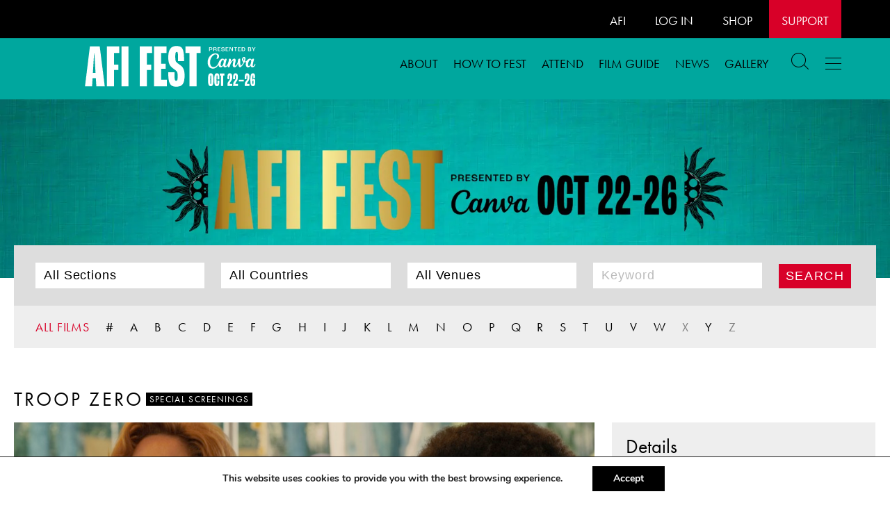

--- FILE ---
content_type: text/css
request_url: https://fest.afi.com/wp-content/themes/Fest/style.css?ver=6.8.2
body_size: 10746
content:
/*
Theme Name: Fest AFI
Version: 1.0
Text Domain: festafi
*/

/** Fest Schedule Css Start **/
/* clears the 'X' from Internet Explorer */
input[type=search]::-ms-clear {  display: none; width : 0; height: 0; }
input[type=search]::-ms-reveal {  display: none; width : 0; height: 0; }
input[type="search"]::-webkit-search-decoration,
input[type="search"]::-webkit-search-cancel-button,
input[type="search"]::-webkit-search-results-button,
input[type="search"]::-webkit-search-results-decoration { display: none; }
select,input,button,textarea{
    outline:0;
}
/*/20-09-2019 End/*/
body{
    font-size:25px;
}
a{
    color:#D80028;
}
figcaption {font-size: 18px;}
h1{
    font-size: 67px;
    /*font-family: 'FuturaPTDemi';*/
    color: #000;
    font-family: "futura-pt", helvetica;
    font-weight: 600;
}
h2{
    font-size: 20px;
    /*font-family: 'FuturaPTDemi';*/
    color: #000;
font-family: "futura-pt", helvetica;
    font-weight: 600;
}
h3{
    font-size: 25px;
    /*font-family: 'FuturaPTHeavy';*/
    color: #000;
    font-family: "futura-pt", helvetica;
    font-weight: 700;
}
h4{
    font-size: 22px;
    /*font-family: 'FuturaPTDemi';*/
    color: #000;
    font-family: "futura-pt", helvetica;
    font-weight: 600;
}
h5{
    font-size: 20px;
    /*font-family: 'FuturaPTDemi';*/
    color: #000;
    font-family: "futura-pt", helvetica;
    font-weight: 600;
}
h6{
    font-size: 18px;
    /*font-family: 'FuturaPTDemi';*/
    color: #000;
    font-family: "futura-pt", helvetica;
    font-weight: 600;
}
/*/20-09-2019 End/*/
body{
    -webkit-font-smoothing: antialiased;
    -moz-font-smoothing: antialiased;
    -font-smoothing: antialiased;
    -moz-osx-font-smoothing: grayscale;
}
/** Fest Schedule Page Css Start **/
.table{
    width:100%;
    border-spacing: 0;
    border-collapse: collapse;
}
.fest_schedule table th{
    background-color:#ebecec; 
    text-transform: uppercase;
    font-weight: 400;	
    /*font-family: 'FuturaPTDemi';*/
    font-family: "futura-pt", helvetica;
    font-weight: 600;
}
.innerpage_sub_content a:hover{
    color:#000;   
}
.header_top_menu ul li a{
    cursor:pointer;   
}
.movie_archive_section .movie_year_cat_title:hover{
    color: #D80028; 
}
.mega-menu-dropdown .menu-head-border-bottom a.title.link_blank{
    color:#fff !important;   
}
.fest_schedule table td,.fest_schedule table th{
    border:1px solid #c4c4c6;
    padding: 10px;
    font-size: 12px;
    color:#2B2E34;
    letter-spacing:1px;
    position: relative;
}
.fest_schedule table th.empty {
    background: transparent;  
    border-left: 0;
    border-right: 0;
}
.fest_schedule table tr:first-child th {
    border-top:0;  
    border-left: 0;
}
.fest_schedule table tr th:first-child{
    width: 112px;	
    border: none;
}
.afi-col-md-2 {
    -ms-flex: 0 0 20%;
    flex: 0 0 20%;
    max-width: 20%;
}
.fest_schedule table td {
    padding: 1px;
}
.fest_schedule .tax_title {
    text-align: center;
    font-size: 30px;
    color: #000;
    /*font-family: 'FuturaPTDemi';*/
    margin-top:30px;
    font-family: "futura-pt", helvetica;
    font-weight: 600;
}
.tax_desc{
    text-align:center;
    font-size: 20px;
}
.search_section input[type="submit"]{
    cursor:pointer;   
}
#archive_wrap .movie_year_cat_title:hover{
    color:#000;   
}
.movie_archive_section .movie_year_cat_title:hover{
    color:#d80028;   
}

.search_section form{
    background-color:#ddd;
    padding:25px 27px 25px 31px;	
    position:relative;
    display:inline-block; 
    width: calc(100% - 58px);
    width: -webkit-calc(100% - 58px);
    width: -moz-calc(100% - 58px);
}
.search_section select,.search_section input[type="text"]{
    font-size:18px;
    font-weight: 300;
    letter-spacing: 0.9px;
    color:#000;
    padding: 8px 12px;
    border: 0;
    -moz-appearance: none;
    -webkit-appearance: none;
    display: inline-block;
    width: 20.6%;
    margin-right: 24px;
    float:left;
    background:#fff;
    border-radius:0;
}
.search_section input[type="text"]{	
    width: 19.6%;
    width:18.5%;
}
.search_section input[type="text"]::-webkit-input-placeholder{
    color:#bbb;  
}
.search_section input[type="text"]::-moz-input-placeholder{
    color:#bbb;  
}
.search_section input[type="submit"]{
    color:#fff;	
    border:0;
    padding: 7px 9.4px;
    letter-spacing:1.7px;
    text-transform:uppercase;
    background-color:#d80029;
    font-size:18px;
}
.title_search {
    background-color: #eeeeee;
    padding: 14px 0 14px 31px;
}
.title_search_movie_cat {
    background-color: #eeeeee;
    padding: 14px 0 14px 31px;
}

.alpha_filter,.alpha_filter_movie_cat,.alpha_filter_nodata{
    color: #000000;
    font-size: 18px;
    font-weight: 300;
    letter-spacing: 0.9px;
    margin-right: 24px;
    display:inline-block;
}
.alpha_filter:last-child,.alpha_filter_movie_cat:last-child{
    margin-right:0;
    letter-spacing:3px;
}
.single_date {
    width: 100%;
    height: 195px;
    background-color: rgba(238, 238, 238, 0.4);
    display: inline-block;
    margin-right: 22px;
    text-align:center;
    cursor:pointer;
}
.single_date .date {
    font-size: 35px;
    letter-spacing: 3.85px;
    text-transform: uppercase;
    /*font-family: 'FuturaPTDemi';*/
    padding-top: 26px;
    font-family: "futura-pt", helvetica;
    font-weight: 600;
}
.wxmnrnm {
    width: 100% !important;
}
.single_date .day {
    font-size: 20px;
    letter-spacing: 0;
    padding-top: 26px;
    display: block;
    /*font-family: 'FuturaPTDemi';*/
    font-family: "futura-pt", helvetica;
    font-weight: 600;
}
.single_date.active {
    color: #fff;
    background-color: #d80028;
}
.alpha_filter.active, .alpha_filter:hover,.alpha_filter_movie_cat.active,.alpha_filter_movie_cat:hover{
    color: #d80028;
}
.alpha_filter_nodata{
    color:#808080;
    cursor:default !important;
}
.single_date.active {
    color: #fff;
    background-color: #d80028;
}
.date_filter {
    display: flex;   
    margin: 30px -11px;
}
.date_filter .col-sm-4 {
    width: 131px;
    width:12%;
    padding: 0 11px;
}
.single_date .date span {
    display: block;
}
.single_date:last-child {
    margin-right: 0;
}
#schedule_table {
    width: 1500px;    
    border-spacing: 0;
    border-collapse: collapse;  
    margin-bottom: 2px;
}
.schedule_wrap {
    display: inline-block;
    width: 100%;
    margin-bottom: 60px;
    overflow-x: auto;
}
.single_movie_hover {   
    position: absolute;
    left: 90%;
    top: -2px;
    background: #fff;
    width: 173px;
    transition: left 1s;  
    opacity: 0;
    z-index: -1;
    background: #eee;
    font-weight: 300;
    letter-spacing: 1px;
    font-size: 10px;
    box-shadow: 2px 2px 0 rgba(0, 0, 0, 0.3);  
    padding-bottom: 9px;
}
.single_movie:hover + .single_movie_hover, .single_movie_hover:hover {  
    left:calc(100% - 1px);
    left: -webkit-calc(100% - 1px);
    left: -moz-calc(100% - 1px);
    opacity: 1;
    z-index: 111;
}
.single_movie{ 
    background-color: #000000;
    color: #ffffff;
    width: 100%;
    text-transform: uppercase; 
    font-size: 13px;
    position: absolute;
    left: -1px;
    top: 0;
    z-index: 11;
    /*padding-bottom: 28px;*/
    margin-top: 62px;
}
.single_movie p{  
    margin: 0;
}
.movie_type{
    color: #d80028;
    font-size: 10px;
    font-weight: 400;
    padding: 9px 8px;
    display: block;
    /*font-family: 'FuturaPTDemi';*/
    letter-spacing: 1.3px;
    word-break: break-all;
    font-family: "futura-pt", helvetica;
    font-weight: 600;
}
.movie_title{
    padding: 6px 9px 0;
    letter-spacing: 2px;
    word-break: break-word;
    display:block;
    color: #fff;
    /*font-family: 'FuturaPTHeavy';*/
    font-family: "futura-pt", helvetica;
    font-weight: 700;
}
.movie_min,.movie_time {
    font-size: 10px;
    font-weight: 300;
    padding: 0 9px;
}
.search_section {
    margin-top: -47px;
    position: relative;
}
.single_movie_hover p {
    margin: 0;
    padding:9px 9px 9px 17px;
}
.fest_schedule table tr:first-child th{
    width: 110px;
}
.fest_schedule table td:last-child  .single_movie_hover,.fest_schedule table td:nth-last-child(2)  .single_movie_hover{
    right: 90%;
    left: inherit;
    transition: right 1s;
}
.fest_schedule table td:last-child .single_movie:hover ~ .single_movie_hover,.fest_schedule table td:nth-last-child(2)  .single_movie:hover ~ .single_movie_hover{
    right: 100%;
}
.not_found{
    font-size:26px;
    letter-spacing:1px;
    margin-bottom: 60px;
}
/** Fest Schedule Css End**/
/** Fest Single Css Start**/
.content .container {   
    padding: 0 15px;
    margin: 0 auto;
}
#attachment_3786 {
    width: 100% !IMPORTANT;
}
#loader {
    display: none;
    position: fixed;
    top: 0;
    bottom: 0;
    left: 0;
    right: 0;
    margin: auto;
    background: rgba(255, 255, 255, 0.8);
    z-index: 1111;
    height: 100%; 
}
#loader img {
    position: absolute;
    top: 50%;
    transform: translateY(-50%);
    bottom: auto;
    left: 0;
    right: 0;
    margin: auto;
    width:120px;
}
.search #sidebar {
    margin: 60px 0;
}
ul{
    list-style-type:none;
    margin:0;
    padding-left:0;  
}
.blog_content .featured-video-plus.fvp-center {
    text-align: left;
}
.blog_section .col-md-9 {
    width: 67%;
    float: left;
    padding: 0 15px;
}
.blog_section .col-md-3 {
    width: 28%;
    float: left;
    padding: 0 15px;
}
.blog_section .row{
    margin:0 -15px;
}
.blog_section {
    display: inline-block;
    width: 100%;
    margin:60px 0;
}
.blog_slidebar h2 {
    margin-top: 0;
    margin-bottom: 15px;
    background-color: #000;
    color: #fff;
    line-height: normal;
    padding: 8px 15px 13px;
}
.blog_slidebar ul li {
    margin-bottom:15px;
}
.blog_slidebar ul li a{
    color:#000;
    display: block;
    font-weight: 600;
    margin-bottom: 5px;
}
.blog_slidebar ul li a:hover{
    color:#d80028;
}
.widget_categories ul li a,.widget_archive ul li a{
    margin-bottom:0;
}
.widget_categories ul li,.widget_archive ul li {
    margin-bottom:10px;
}
.widget_categories,.widget_archive,.widget_recent_entries {
    margin-bottom:20px;
}
.post_tags ul li{
    margin-bottom:0;
    display: inline-block;
    float: left;
}
.post_tags ul li a{
    border:1px solid #000;
    margin-bottom: 0;
    text-transform: capitalize;
    font-weight: 400;
    padding: 5px 10px;
    color:#000;
    display: block;
    margin: 0 -1px -1px 0;
}
.post_tags ul li a:hover{
    color:#fff;
    background-color:#d80028;	
}
.related_post{
    display:inline-block;
    width:100%;
    margin-top: 30px; 
}
.related_post ul li a{
    padding:0 10px;
    color:#000;
}
.related_post ul li a:hover{
    color:#000;
}
.related_post ul li {
    width: 33.33%;
    vertical-align: top;
    float: left;
}
.related_post ul {
    margin: 0 -10px;
}
.related_post ul li .related_title{
    display:block;
    margin-top:10px;
}
.related_post h3 {
    font-size: 26px;
}
.related_date,.related_cat{
    display:block;
    margin-top:10px;
    font-weight:400;
}
.related_title{
    display:block;
}
.related_title:hover{
    color:#d80028;
}
/** Fest Single Css End**/
/** Fest Search Css Start**/
.search_result{
    margin:60px 0;
}
.new_search h2 {
    margin-top: -8px;
    margin-bottom: 10px;
}
.new_search {
    background-color: #ddd;
    padding: 25px 27px 25px 31px;
    position: relative;
    display: inline-block;  
    margin-bottom: 20px;
    width:calc(100% - 58px);
    width: -webkit-calc(100% - 58px);
    width: -moz-calc(100% - 58px);
}
.new_search  p {
    margin:5px 0 0;
}
.new_search .search-field {
    width: 100%;
    border: 0;
    padding: 13px 15px;
    font-size: 14px;
    text-transform: capitalize;
    letter-spacing: 2px;
}
.new_search  .search_icon {
    position: absolute;
    right: 40px;
    top:28px;
    bottom: 0;
    margin: auto;   
    border: 0;
    background: transparent;
    padding:0;
    cursor: pointer;
}
.new_search  .search_icon img{
    width: 20px;
}
.post_title{
    font-size:24px;
    letter-spacing:1.98px;
    color:#000;
    margin:0 0 10px;
}
.post_title a{
    color:#000;
}
.post_content{
    font-size:16px;
    letter-spacing:0.98px;
    color:#000; 
    margin-bottom: 15px;
}
.search_pagination{
    display:inline-block;
    width:100%;
    text-align:center; 
}
.nav-links span, .nav-links a {
    width: 30px;
    height: 30px;
    line-height: 30px;
    background: #000;
    color: #fff;
    display: inline-block;
    margin: 0 2px 10px;
    border:1px solid transparent;
}

.navbar_header .open_content ul.sub-menu > ul.sub-menu, .navbar_header ul li:hover > ul.sub-menu, .header_top_menu ul li:hover>ul.sub-menu {
    display: block! important;
}


.nav-links .current,.nav-links span:hover, .nav-links a:hover{
    border-color:#000;
    color:#000;
    background-color:#fff;
}
.blog_section .read_more a{
    color: #fff;
    background-color: #000;
    display: table;
    padding: 12px 15px;
    text-transform: uppercase;
}
.archive_section h4{
    font-size:26px;
    margin: 15px 0;
}
.single_post {
    margin-bottom: 50px;
}
.post_date ,.post_author{
    display: inline-block;
    margin-top: 15px;
}
.post_author a{
    color:#000;
    text-transform: capitalize;
}
.post_author .dot{
    background-color:#000;
    width: 6px;
    height: 6px;
    display: inline-block;
    border-radius: 50%;
    margin: 8px 5px 0;
    vertical-align: top;
}
.select::-webkit-scrollbar {display:none;}
.select::-moz-scrollbar {display:none;}
.select::-o-scrollbar {display:none;}
.select::-google-ms-scrollbar {display:none;}
.select::-khtml-scrollbar {display:none;}
.select::-webkit-scrollbar { width: 0 !important }
/** Fest Search Css End**/
/** Fest Movie Detail Css Start **/
.movie_detail .movie_detail_content .col-sm-8{
    float: left;
    width: 67.3%;
}
.movie_detail .main_section{
    display:inline-block;
    width:100%;
    margin-top:56px;
}
.movie_detail .movie_detail_content .col-sm-4{
    float: left;
    width: 30.6%;
    padding-left: 25px;
}
.movie_detail_content h1 {
    margin-top: 0;
    font-weight: 400;
    font-size: 28px;
    letter-spacing: 3.08px;
    margin-bottom: 16px;
}
.movie_detail_content .movie_types{
    color:#fff;
    background-color:#000;
    font-size:13px;
    text-transform:uppercase;
    display: inline-block;
    vertical-align: middle;
    margin-top: -6px;
    letter-spacing:1.3px;
    padding: 5px;
    padding: 1px 5px;
    margin-left: -6px;
}
.movie_detail_img{
    margin-bottom:13px;
}
.wpb-js-composer .movie_detail_content .vc_tta.vc_general .vc_tta-tab > a,
.wpb-js-composer .movie_detail_content .vc_tta-color-grey.vc_tta-style-classic .vc_tta-panel .vc_tta-panel-title > a{
    color: #000000;
    font-size: 20px;
    font-weight: 300;
    letter-spacing: 2px;
    text-transform: uppercase;
    background-color:transparent;
    padding:10px 0 6px;
    border:0;
    border-bottom:3px solid transparent;
    margin-right: 68px;
}
.wpb-js-composer .movie_detail_content .vc_tta-color-grey.vc_tta-style-classic .vc_tta-tab.vc_active > a,
.wpb-js-composer .movie_detail_content .vc_tta.vc_general .vc_tta-tab > a:hover,
.wpb-js-composer .movie_detail_content .vc_tta-tabs:not([class*="vc_tta-gap"]):not(.vc_tta-o-no-fill).vc_tta-tabs-position-top .vc_tta-tab.vc_active > a{
    background-color:transparent;
    border-bottom-color:#000;
    color: #000000;
}
.wpb-js-composer .movie_detail_content .vc_tta.vc_general{
    font-size: 24px !important;
    color: #5c5c5c;
    font-weight: 300;
}

.wpb-js-composer .movie_detail_content .vc_tta-color-grey.vc_tta-style-classic.vc_tta-tabs .vc_tta-panels .vc_tta-panel-body,
.wpb-js-composer .movie_detail_content .vc_tta-color-grey.vc_tta-style-classic.vc_tta-tabs .vc_tta-panels{
    border:0;
    padding: 16px 2px;
    background-color:transparent;
}
.wpb-js-composer .vc_tta.vc_general p{
    margin:0;
}
.wpb-js-composer  .movie_detail_content  .vc_tta.vc_tta-spacing-1 .vc_tta-tabs-list{
    border-bottom:1px solid #ccc;
}
.movie_detail_content .textwidget p {
    font-size: 20px !important;
}

.movie_detail_recommends {
    display: inline-block;
    width: 100%;
    border-top: 1px solid #ccc;
    margin-top:13px;
    padding-top: 55px;
    margin-bottom: 53px;
}
.movie_detail_content .right_content{
    background-color:#eee;
    padding:17px 20px 37px;
    margin-bottom: 50px;
}
.movie_detail_content .right_content h4,.movie_detail_recommends h3{
    font-size:28px;
    color:#000;
    margin-top:0;
    font-weight:400;
    margin-bottom:12px;
}
.movie_detail_content .right_content p{
    margin:0;
    font-weight: 300;
    letter-spacing: 1.98px;
    color: #000000;
    font-size: 20px;
    letter-spacing: 0px;
    line-height: 22px;

}
.movie_detail_content .right_content span{
    /* color: #5c5c5c; */
    font-size: 20px;
    font-weight: 300;
    letter-spacing: 1.98px;
    letter-spacing: 0px;
    display: block;
}
.movie_detail_content .right_content  .detail_list p{
    color: #5c5c5c;
    margin-bottom: 23px;
}
.movie_detail_content .right_content  .detail_list strong{
    color: #000000;
}
.movie_detail_content .link_section a {
    font-size: 13px;
    letter-spacing: 1.3px;
    text-transform: uppercase;
    color: #fff;
    background-color: #000;
    padding: 6px 10px;
    display: block;
    margin-bottom: 10px;
    text-align:center;
}
.movie_detail_content .screen {
    display: inline-block;
    width: 100%;
    margin-bottom: 25px;
}
.movie_detail_content .right_content .detail_list h4{
    margin-bottom:12px;
}
.link_section {
    display: inline-block;
    width: 100%;
    margin-top: -8px;
}
.movie_detail_recommends h3 {
    margin-bottom: 18px;
}
.movie_detail_recommends .row{
    margin:0 -15px;
}
.movie_detail_recommends .col-sm-4{
    width:33.33%;
    float:left;
}
.recommends_block{
    padding:0 15px;
}
.recommends_block a{
    font-size: 18px;
    letter-spacing: 1.98px;
    color: #000;
    font-weight: 400;
    display: table;
}
/** Fest Movie Detail Css End **/
/** Fest History Page Css Start **/
.history_page_main h1{		
    color: #000000;
    margin:0;
}
.history_page_main h2{	
    color: #000000;	
    line-height: 51px;
    margin:0;
    font-size:40px;
    /*font-family: 'FuturaPTDemi';*/
    font-family: "futura-pt", helvetica;
    font-weight: 600;
}
.history_up_content p{
    padding: 0 12px;
}
.history_top_iamge {
    margin-top: 75px;
}
.history_up_content {
    background: #fff;
    margin: -72px 94px 0;
    padding-top: 30px;
    margin-bottom: 0px;
    position: relative;
}
.innerpage_sub_content .history_up_content  h2 {
    margin: 0 auto 68px;
    max-width: 930px;
    font-size:40px;
}
.history_up_content .innerpage_sub_content{
    width:100%;
    width:100%;
}
.history_page_main .vc_section {
    padding: 0;
    margin: 0;
}
.vc_row.innerpage_sub_content {
    width: auto;
}
.inner_page_main.history_page_main{
    padding: 75px 0;
}
.single_image_block .vc_column_container  .vc_column-inner {
    padding: 0;
}
.wpb_content_element.history_up_content {
    margin-bottom: 112px !important;
}
.left_over_block{
    width: 500px;
    background-color: #ffffff;
    padding: 28px 0 40px 36px;	
}
.remove_padding .vc_column_container .vc_column-inner ,.vc_column-inner-padding,
.vc_column-inner-padding.vc_column_container > .vc_column-inner {
    padding: 0 !important; 
}
.vc_row-fluid.single_image_block {
    margin: 0;
}
.faucibus_left_over_block .wpb_wrapper {
    position: relative;
}
.vc_row-fluid.left_over_block {
    margin: 0;position: absolute;
    left: 0;
    top: 47.6%;
    bottom: auto;
    transform: translateY(-50%);
    margin: auto;
}
.small_right_text p{
    margin-top:7px;
    color: #5c5c5c;
    font-size: 14px;
    font-weight: 300;
    letter-spacing: 0.42px;
    text-transform: uppercase;
}
.faucibus_left_over_block {
    margin-bottom: 90px;
}
.history_afi_block {
    padding:0 120px 143px;
}
.history_afi_block .innerpage_sub_content h2{
    margin-bottom:43px;
}
.history_afi_block .vc_column_container > .vc_column-inner{
    padding:0;
}
.left_over_block.right_over_block {
    left: inherit;
    right: 0;
}
.history_year_content h4 {
    font-size: 25px;
    /*font-family: 'FuturaPTDemi';*/
    margin: 0 0 -2px;
    padding: 15px 20px 0;
    font-family: "futura-pt", helvetica;
    font-weight: 600;
}
.history_year_content {
    margin: -80px 35px 0;
    background-color: #fff;
    position: relative;
}
.wpb_content_element.history_year_content{
    margin-bottom:126px !important;
}
.history_mandate_block {
    margin-top: 82px;
}
.history_year_content p {
    padding: 0 20px;
}
.history_title .vc_column_container {
    padding: 0 15px;
}
/** Fest History Page Css End **/
/** Fest George Page Css Start **/
.inner_page_main.george_page_main {
    padding: 0;
}
.george_page_section.innerpage_sub_content{
    padding:64px 0 203px;
    width:auto;
}
.george_top_section {
    color: #fff;
}
.george_top_section p{
    font-size:24px; 
    margin-top: -7px;
}
.george_top_section h1{
    font-size:60px;
    /*font-family: 'FuturaPTDemi';*/
    margin:4px 0 0;
    font-family: "futura-pt", helvetica;
    font-weight: 600;
}
.laa_home_center_content ul{	
    background-color:#ddd;
    display:inline-block;
    padding: 28px 0;    
    width: 696px;
    text-align: center;
}
.laa_home_center_content ul li{
    text-transform: uppercase;
    /*font-family: 'FuturaPTDemi';*/
    letter-spacing:1px;
    color:#000;
    font-size:24px;
    display:inline-block;
    width: 33.33%;
    text-align: center;
    float: left;
    font-family: "futura-pt", helvetica;
    font-weight: 600;
}
.laa_home_center_content {
    margin-top: -45px !important;
    text-align:center;	
}
.laa_home_center_content .vc_column-inner {
    padding: 0 !important;
}
.george_top_section .vc_column-inner {
    padding-bottom: 60px;
}
.george_top_text_block {
    margin-top: 55px;
}
.read_more_text a {
    text-transform: uppercase;
}
.wpb_content_element.read_more_text {
    margin-top: 30px;
}
.george_top_content {
    margin-bottom: 85px;
}
.george_bottom_image {
    margin-top: 22px;
    margin-bottom: 13px;
}
.video_image_section .wpb_content_element {
    position: relative;
}
.video_image_section .wpb_content_element .video_icon {
    position: absolute;
    bottom: 25px;
    left: 17px; 
    cursor: pointer;
}
.video_image_section {
    margin-bottom: 111px;
    margin-top: 35px;
}
.innerpage_sub_content .faucibus_content h2{
    font-size:40px;
}
.faucibus_section .vc_column-inner {
    padding-top: 0 !important;
}
.faucibus_content {
    max-width: 465px; 
    margin-left: -9.8%;
}
.faucibus_right_content {
    margin-left: auto;
    margin-right: -9.8%;
}
.faucibus_section {
    background-size: cover;
    padding-top: 19.4%;
    padding-bottom: 18.7%;
    margin-bottom: 93px;
}
.single_image_bottom {
    margin-top: 112px;
} 
.popup_model_home_content iframe {
    width: 100%;
    height:750px;
} 
.innerpage_sub_content  .popup_model_home_close a{
    color: #fff;
    cursor:pointer;
}
section.vc_section.george_page_section.innerpage_sub_content{
    padding-left: 0;
    padding-right: 0;
}

/** Fest George Page Css End **/

#flex_date_slider {
    position: relative;
}
.flex-direction-nav a{
    opacity:1 !important;
    z-index:11 !important;
}
.flex-direction-nav a:focus{
    outline:0 !important;   
}
.flex-direction-nav .flex-next{
    right: -18px !important;   
}
.flex-direction-nav .flex-prev {
    left: -37px !important;
    text-align: left;
}
.ytp-large-play-button{
    width: 48px !important;
}
#archive_wrap .movie_year_cat_title{
    text-align:left;
    margin-left: 11px;
    color: #d80029;
    margin-right: 10px;
    word-break: break-word;
    min-height:0;
}
#archive_wrap span.m_director {
    text-align: left;
    display: block;
    margin-left: 11px;
    color: #000;
    font-size: 20px;  
}
#archive_wrap .schedule_wraps{
    margin-bottom:20px;
}
.movie_detail_content {
    display: inline-block;
    width: 100%;
}
.clutural_support {
    display: block;
    width: 100%;
    margin: auto;
    margin-bottom: 50px;
}
.clutural_support .col-sm-4 {
    width: auto;
    float: left;
    padding:0 25px;
    min-height:143px;
}
.clutural_support .row {
    display: inline-block;
    margin-left:-25px;
    margin-right:-25px;
}
.text_ext p {
    font-size: 22px;
    margin: 0;
}
.clutural_support h2{
    font-size: 28px;
    font-weight: 600;
    letter-spacing: 3.08px;  

}
.footer_top a.text_red{
    color:#D80028; 
}
.footer_top a.text_red:hover{
    color:#fff; 
}
#menu-member-footer-menu li a { font-weight: 400; }
.news_yearly li {
    font-size: 20px;
    list-style: none;
}
.news_yearly li a {
    color: #D80028;
}
.blog_slidebar h2.widgettitle {
    /*font-family: 'FuturaPTDemi';*/
    font-family: "futura-pt", helvetica;
    font-weight: 600;
}
.blog_content p {
    font-size: 18px;
}
.comment-number {
    font-size: 20px;
    /*font-family: 'FuturaPTDemi';*/
    font-family: "futura-pt", helvetica;
    font-weight: 600;
}
h3#reply-title {
    font-size: 22px;
    margin: 0;
    /*font-family: 'FuturaPTDemi';*/
    font-family: "futura-pt", helvetica;
    font-weight: 600;
}
#respond textarea {
    height: 80px;
    width: 50%;
}
.comment-form p.form-submit input#submit {
    background: #D80028;
    border: 0;
    color: #fff;
    text-transform: uppercase;
    font-size: 18px;
    font-weight: normal;
    /*font-family: 'FuturaPTBook';*/
    font-family: "futura-pt", helvetica;
    font-weight: 400;
    padding: 11.5px 20px;
    width: auto;
    cursor: pointer;
}
p.comment-form-comment label {
    display: block;
}
.blog_content a {
    color: #000;
}
.blog_slidebar ul li a.wpp-post-title {
    color: #D80028;
    font-size: 18px;
    /*font-family: 'FuturaPTDemi';*/
    font-family: "futura-pt", helvetica;
    font-weight: 400;
}
.blog_content h1 {
    /*font-family: 'FuturaPTDemi';*/
    font-size: 26px;
    font-family: "futura-pt", helvetica;
    font-weight: 400;
    margin: 10px 0 0;
}
.blog_slidebar.related_post ul li .related_title {
    /*font-family: 'FuturaPTDemi';*/
    color: #D80028;
    font-size: 18px;
    font-family: "futura-pt", helvetica;
    font-weight: 400;
}
.blog_slidebar.related_post h3 {
    /*font-family: 'FuturaPTDemi';*/
    margin: 0 0 15px;
    font-family: "futura-pt", helvetica;
    font-weight: 400;
}
.error-404 {
    text-align: center;
    padding: 50px 0;
}
.error-404 h1{
    font-size: 50px;  
    letter-spacing: 2.85px;
    margin: 0 0 20px;
    /*font-family: 'FuturaPTDemi';*/
    font-family: "futura-pt", helvetica;
    font-weight: 600;
}
.error-404 h6{
    font-size: 20px;
    margin: 0;  
    /*font-family: 'FuturaPTDemi';*/
    font-family: "futura-pt", helvetica;
    font-weight: 600;
}
.error_btn {
    margin-top: 15px;
}
.error_btn a {
    color: #fff;
    background: red;
    /*font-family: 'FuturaPTDemi';*/
    text-transform: capitalize;
    padding: 8px 15px 10px;
    display: inline-block;
    font-family: "futura-pt", helvetica;
    font-weight: 600;
}
.comment-form .wpgdprc-checkbox input {
    padding: 0;
    width: auto;
    display: inline-block;
}
.comment-form .wpgdprc-checkbox label{
    cursor: pointer;   
}
.youtube_video {
    margin: 0;
}
.youtube_video iframe {
    max-width: 975px;
    height: 548px;
    width: 100%;
}
/*Changes 17.10.19*/
.alpha_filter, .alpha_filter_movie_cat, .alpha_filter_nodata {
    margin-right: 23px;
    float: left;
    padding: 5px 0;
}
.title_search_movie_cat {
    background-color: #eeeeee;
    padding: 14px 14px 14px 14px;
    display: flex;
    /* width: 100%; */
}
.sponser_title h2{
    /*font-family: 'FuturaPTHeavy';*/
    font-size: 28px;
    color: #000;
    font-weight: 400;
    margin:0 0 18px;
    font-family: "futura-pt", helvetica;
    font-weight: 700;
}
.title_search{
    display:flex;
}
.movie_detail_content {
    display: inline-block;
    width: 100%;
}
.clutural_support .row {
    box-sizing: border-box;
    width: 100%;
}
.clutural_support .col-sm-4 {
    margin-bottom: 20px;
    box-sizing: border-box;
}



/**** Responsive Css Start ****/
@media(max-width:1650px){
    .flex-direction-nav .flex-prev{left: -24px !important;}  
    .flex-direction-nav .flex-next {right: -2px !important;}
}
@media(max-width:1572px){
    .flex-direction-nav .flex-prev { left: 0px !important;} 
    .flex-direction-nav .flex-next { right: 20px !important;}
}
@media(min-width:1530px){
    header .container, footer .container,.home_off_season_section{max-width: 1500px;}
    .home_season_right_content{width: 62.9%;}
    .home_season_right_box_image { width: 33%;} 
    .search_section select{width: 21.6%;}
    .search_section input[type="text"] {width: 19.5%;}
}
@media(max-width:1270px){
    /** Fest Movie Detail Css Start **/
    .content .container{max-width:970px;}
    .search_section select, .search_section input[type="text"]{width:20.56%;margin-right:15px;}
    .search_section input[type="text"] {width: 17.7%;}
    .alpha_filter,.alpha_filter_movie_cat,.alpha_filter_nodata{margin-right: 26px;}
    .title_search{padding:14px;display: inline-block;width: calc(100% - 28px);width: -webkit-calc(100% - 28px);width: -moz-calc(100% - 28px);}
    .title_search_movie_cat{padding:14px;display: inline-block;width: calc(100% - 28px);width: -webkit-calc(100% - 28px);width: -moz-calc(100% - 28px);}
    .movie_detail .main_section{margin-top:40px;}
    .movie_detail .movie_detail_content .col-sm-8 {width: 66.7%;}
    .movie_detail_recommends {margin-top: 40px;padding-top: 40px;margin-bottom: 50px;}  
    .blog_section .col-md-3 {width: 27%;}
    .single_date .date {font-size: 26px;}
    .single_date .day {font-size: 17px;}
    .date_filter .col-sm-4{padding:7.5px;}
    .date_filter {margin:30px -7.5px;}
    .single_date { height: auto;  padding-bottom: 26px;}
    /** Fest Movie Detail Css End **/

    /** Fest History Page Css Start **/
    .innerpage_sub_content h1 {font-size: 50px;}
    .inner_page_main.history_page_main {padding: 50px 0;}
    .history_top_iamge{margin-top:50px;}
    .history_up_content {margin: -72px 60px 0;}
    .wpb_content_element.history_up_content {margin-bottom: 50px !important;}
    .innerpage_sub_content .history_up_content h2 { margin: 0 auto 38px; font-size: 36px;}
    .history_afi_block .innerpage_sub_content h2 { margin-bottom: 35px;}
    .history_afi_block {padding: 0 80px 80px;}
    .faucibus_left_over_block {margin-bottom: 60px;}
    .history_mandate_block {margin-top: 60px;}
    .history_year_content {margin: -50px 25px 0;}
    .history_year_content h4{padding:15px 15px 0;}
    .history_year_content p { padding: 0 15px;}
    .wpb_content_element.history_year_content {margin-bottom: 60px !important;}
    .right_image_block .wpb_single_image {padding-left: 150px;}
    .left_image_block .wpb_single_image { padding-right: 150px;}
    .history_page_main h2{font-size:36px;}
    .left_over_block {width: 450px;}
    /** Fest History Page Css End **/

    /** Fest George Page Css start **/
    .faucibus_content {margin-left: 0;}
    .faucibus_right_content { margin-right: 0;}
    .george_page_section.innerpage_sub_content {padding: 50px 0 150px;}
    .faucibus_section {padding-top: 13%;padding-bottom: 13%;margin-bottom: 40px;}
    .single_image_bottom {margin-top: 75px;}
    .video_image_section {margin-bottom: 60px;}
    /** Fest George Page Css End **/
    #schedule_table {width:1200px;}
    .flex-direction-nav .flex-prev{left: 0 !important;}
    .flex-direction-nav .flex-next {right: 0px !important;}
    .search_section input[type="submit"]{padding: 9px 7.4px;font-size: 16px;}
    /*.search_section select, .search_section input[type="text"]{margin-right: 12px;}*/
}
@media(max-width:1199px){
.clutural_support .col-sm-4{min-height: 115px;}
}
@media(max-width:1017px){
    /** Fest Movie Detail Css Start **/
    .search_section select, .search_section input[type="text"] { width: 19.7%;}
    .blog_section .col-md-9 { width: 65%;}
    /** Fest Movie Detail Css End **/
}
@media(max-width:991px){
    /** Fest Movie Detail Css Start **/
    .movie_detail .movie_detail_content .col-sm-4{width:calc(35% - 25px);width: -webkit-calc(35% - 25px);width: -moz-calc(35% - 25px);}
    .movie_detail .movie_detail_content .col-sm-8 {width: 65%;}
    .movie_detail_content .right_content p,.movie_detail_content .right_content span{font-size:18px;}
    .movie_detail_content .screen{margin-bottom:25px;}
    .movie_detail_content .right_content .detail_list p{margin-bottom:15px;}
    .link_section{margin-top:0;}
    .search_section select, .search_section input[type="text"] {width: 100%;margin: 0 0 15px 0;}
    .search_section form,.new_search{padding:25px;width: calc(100% - 50px);width: -webkit-calc(100% - 50px);width: -moz-calc(100% - 50px);}	
    .search_section input[type="text"]{width:calc(100% - 24px);width: -webkit-calc(100% - 24px);width: -moz-calc(100% - 24px);}
    .blog_section{margin:40px 0;}
    .date_filter{display:block;}
    .single_date {margin: 0 7.5px 18px; width: calc(100% - 15px);width: -webkit-calc(100% - 15px);width: -moz-calc(100% - 15px);}
    .date_filter .col-sm-4{padding:0;width:16.66%;    float: left;}
    .schedule_wrap{margin-bottom:40px;}
    .search_result{margin:40px 0;}	
    /** Fest Movie Detail Css End **/

    /** Fest History Page Css Start **/
    .innerpage_sub_content .history_up_content h2 { margin: 0 auto 15px; font-size: 30px; line-height: normal;    max-width: 700px;}
    .history_up_content {margin: -50px 30px 0;padding-top: 15px;}
    .right_image_block .wpb_single_image {padding-left: 0;}
    .left_image_block .wpb_single_image {padding-right: 0;}
    .vc_row-fluid.left_over_block {position: relative; top: inherit;bottom: auto;transform: none;margin: auto;width: 100%;padding: 30px 0 0;}
    .history_page_main h2 {font-size: 30px;line-height: normal;}
    .history_afi_block {padding: 0 15px 50px;}
    .history_year_content {margin: -30px 15px 0;}
    .history_year_content h4 {padding: 10px 10px 0;}
    .history_year_content p {padding: 0 10px;}
    .wpb_content_element.history_year_content {margin-bottom: 40px !important;}
    .history_mandate_block {margin-top: 40px;}
    .faucibus_left_over_block.faucibus_right_over_block {margin-bottom: 0;}
    /** Fest History Page Css End **/

    /** Fest George Page Css Start **/
    .george_top_section h1 { font-size: 44px;}
    .laa_home_center_content ul{padding:20px 0;}
    .laa_home_center_content { margin-top: -35px !important;}
    .george_top_text_block {margin-top: 45px;}
    .george_top_content {margin-bottom: 45px;}
    .faucibus_section {padding-top: 8%;padding-bottom: 8%;margin-bottom: 0;}
    .innerpage_sub_content .faucibus_content h2{font-size:36px;}
    .single_image_bottom {margin-top: 45px;}
    .video_image_section {margin-bottom: 35px;}
    .george_bottom_image {margin-top: 0;margin-bottom: 25px;}
    .george_page_section.innerpage_sub_content {padding: 50px 0 80px;}
    .wpb-js-composer .movie_detail_content .vc_tta.vc_general .vc_tta-tab > a,
    .wpb-js-composer .movie_detail_content .vc_tta-color-grey.vc_tta-style-classic .vc_tta-panel .vc_tta-panel-title > a{margin-right: 50px;}
    /** Fest George Page Css End **/
    .flex-direction-nav a:before{font-size:36px !important;}
    #archive_wrap .movie_year_cat_title{margin-left:0;margin-right:0;}
    #archive_wrap span.m_director{margin-left:0;}
    #respond textarea, .comment-form input { width: 100%;}
.clutural_support .col-sm-4{min-height: 98px;}
}
@media(max-width:767px){
    /** Fest Movie Detail Css Start **/
    .movie_detail .movie_detail_content .col-sm-4,.movie_detail .movie_detail_content .col-sm-8 {width: 100%;padding-left:0;}
    .movie_detail_content .right_content p,.movie_detail_content .right_content span{font-size:16px;}
    .movie_detail_content .screen{margin-bottom:20px;}
    .movie_detail_content .right_content .detail_list p{margin-bottom:7px;}
    .movie_detail_content h1{font-size:24px;letter-spacing: 2.08px;}
    .movie_detail .main_section { margin-top: 30px;}
    .link_section { margin-top: 7px;}
    .movie_detail_content .movie_types{margin-left:0;}
    .wpb-js-composer .movie_detail_content .vc_tta-color-grey.vc_tta-style-classic.vc_tta-tabs .vc_tta-panels{padding:0;}
    .wpb-js-composer .movie_detail_content .vc_tta-color-grey.vc_tta-style-classic .vc_tta-panel.vc_active .vc_tta-panel-heading { border:0;background-color: transparent;}
    .wpb-js-composer .movie_detail_content .vc_tta-color-grey.vc_tta-style-classic .vc_tta-panel.vc_active .vc_tta-panel-title>a { color: #000; border-bottom-color: #000;}
    .wpb-js-composer .movie_detail_content .vc_tta-color-grey.vc_tta-style-classic .vc_tta-panel .vc_tta-panel-title > a{margin-right:0;padding-bottom:10px;    border-bottom-color: #ccc;}
    .wpb-js-composer .movie_detail_content .vc_tta.vc_general{font-size:20px;}
    .wpb-js-composer .movie_detail_content .vc_tta-color-grey.vc_tta-style-classic .vc_tta-panel .vc_tta-panel-heading { border: 0; background-color: transparent;}
    .wpb-js-composer .movie_detail_content .vc_tta-color-grey.vc_tta-style-classic .vc_tta-panel .vc_tta-panel-heading:focus, 
    .wpb-js-composer .movie_detail_content .vc_tta-color-grey.vc_tta-style-classic .vc_tta-panel .vc_tta-panel-heading:hover {background-color: transparent;}
    .movie_detail_content .right_content{padding:15px;margin-bottom: 30px;}
    .movie_detail_content .right_content h4 {margin-top: -7px;}
    .movie_detail_content .right_content h4, .movie_detail_recommends h3{font-size:24px;}
    .movie_detail_recommends {margin-top: 30px;padding-top: 20px;margin-bottom: 30px;}
    .movie_detail_recommends h3 {margin-bottom: 10px;}
    .movie_detail_recommends .row {margin: 0 -10px;}
    .recommends_block {padding: 0 10px;}
    .recommends_block a{font-size:14px;    letter-spacing: 0.98px;}
    .search_section form,.new_search {padding: 15px; width: calc(100% - 30px); width: -webkit-calc(100% - 30px);width: -moz-calc(100% - 30px);}	
    .title_search { width: calc(100% - 28px); width: -webkit-calc(100% - 28px);width: -moz-calc(100% - 28px);}
    .title_search_movie_cat { width: calc(100% - 28px); width: -webkit-calc(100% - 28px);width: -moz-calc(100% - 28px);}
    .search_section { margin-top: 25px;}
    .blog_section{margin:30px 0;}
    .blog_section .col-md-9,.blog_section .col-md-3 {width: calc(100% - 30px);width: -webkit-calc(100% - 30px);width: -moz-calc(100% - 30px);}
    .blog_content h1{margin:8px 0;}
    .related_post h3 {margin: 0 0 20px;}
    .blog_slidebar h2 {padding: 6px 15px 10px;font-size: 18px;margin-bottom: 10px;}
    .widget_categories ul li, .widget_archive ul li {margin-bottom: 6px;}
    .schedule_wrap{margin-bottom:30px;}
    .date_filter .col-sm-4{width:25%;}
    .single_date {padding-bottom: 20px;}
    .single_date .day{padding-top:20px;}
    .single_date .date {font-size: 22px;padding-top: 15px;}
    .search_result{margin:30px 0 20px;}
    .post_content { font-size: 14px;}
    .post_title,.archive_section h4 { font-size: 20px;}
    .single_post { margin-bottom: 20px;}
    .blog_section .read_more a{padding:7px 15px;}
    .new_search .search_icon{right:30px;}
    /** Fest Movie Detail Css End **/

    /** Fest History Page Css Start **/
    .history_top_iamge {margin-top: 30px;}
    .wpb_content_element.history_up_content {margin-bottom: 30px !important;}
    .history_up_content {margin: 25px 0 0;padding-top: 0;}
    .innerpage_sub_content .history_up_content h2 {margin: 0 auto 10px;font-size: 26px;}
    .history_up_content p {padding: 0;}
    .history_page_main h2,.innerpage_sub_content h2 {font-size: 26px;}
    .left_over_block .vc_column_container>.vc_column-inner{padding:0;}
    .faucibus_left_over_block {margin-bottom: 25px;}
    .history_afi_block .innerpage_sub_content h2 {margin-bottom: 10px;}
    .history_afi_block {padding: 0 15px 30px;}
    .history_year_content { margin: 15px 0 0;}
    .wpb_content_element.history_year_content {margin-bottom: 20px !important;}
    .history_year_content h4 {padding: 0;font-size:22px;}
    .history_year_content p { padding: 0;}
    .history_mandate_block {margin-top: 25px;}
    .vc_row-fluid.left_over_block{padding-top:25px;}
    .inner_page_main.history_page_main {padding: 30px 0;}
    /** Fest History Page Css End **/

    /** Fest George Page Css Start **/
    .george_top_text_block ,.single_image_bottom{ margin-top: 25px;}
    .wpb_content_element.read_more_text {margin-top: 15px;}
    .george_top_content {margin-bottom: 25px;}
    .george_top_section .vc_column-inner {padding: 30px 15px !important;}
    .george_top_section h1 {font-size: 36px;    margin: -8px 0 10px;}
    .laa_home_center_content ul li{font-size:20px;}
    .laa_home_center_content { margin-top: 0 !important;}
    .laa_home_center_content ul {padding: 20px 0;width: 100%;    margin-bottom: -5px !important;}
    .wpb_content_element.read_more_text p { text-align: left !important;}
    .faucibus_section { padding-top: 30px;padding-bottom: 30px;    margin-bottom: -10px;}
    .innerpage_sub_content .faucibus_content h2 {font-size:26px;}
    .faucibus_content { max-width: 100%;}
    .video_image_section { margin-bottom: 30px;}
    .video_image_section {margin-bottom: 5px;}
    ul.flex-direction-nav{display:flex; justify-content: center;margin-bottom: 18px;}
    .flex-direction-nav a:before { font-size: 32px !important;}
    .innerpage_sub_content h2{margin-bottom:0;}
    .venue .vc_row {margin-bottom: 22px;}
    /** Fest George Page Css End **/
    .clutural_support h2{font-size: 25px; letter-spacing: 2.08px;}
    .clutural_support{margin-bottom:30px; display: inline-block;  width: 100%; max-width: 100%;}
    /*.clutural_support .row{display:block;}*/
    /*.clutural_support .col-sm-4{width: 45.2%; flex: 0 0 45.2%;  margin: auto;  text-align: center;margin-bottom: 20px;}*/
    /*.clutural_support .col-sm-4:nth-child(3n+1){clear:inherit;}*/
    /*.clutural_support .col-sm-4:nth-child(2n+1){clear:both;}*/
    .clutural_support .col-sm-4{margin-bottom: 20px;width: 15%;padding:0 15px;}
    .clutural_support .row{margin-left: -15px;margin-right: -15px;}
    .blog_slidebar { margin-top: 40px;}
    .blog_section {margin: 10px 0 30px;}
    .error-404{padding: 20px 0 35px;}
    /*Changes 17.10.19*/
    .sponser_title h2{font-size:24px;}
.clutural_support .col-sm-4{ width: 33.33%;}
}
/*@media(max-width:629px){*/
/*    .clutural_support .col-sm-4 { width: 43%; flex: 0 0 43%;}  */
/*}*/
@media(max-width:567px){
    /** Fest Movie Detail Css Start **/
    .movie_detail_recommends .col-sm-4,.related_post ul li {width:100%;}	
    .recommends_block a { display: table; margin-bottom: 20px;}
    .movie_detail_recommends{margin-bottom:10px;}
    a.alpha_filter ,a.alpha_filter_movie_cat,.alpha_filter_nodata{margin-right: 5px;}
    .single_date {margin: 0 5px 18px;width: calc(100% - 10px); width: -webkit-calc(100% - 10px);width: -moz-calc(100% - 10px);}
    .date_filter { margin: 30px -5px;}
    .single_date .day {font-size: 15px;letter-spacing: 0.7px;}
    .flex-direction-nav a{margin: 0 !important; color: transparent !important;}  
    .fest_schedule .title_search {margin-bottom: 15px;}
    .fest_schedule .single_date { margin-top: 15px;}
    .flex-direction-nav a:before { font-size: 27px !important;}
    .fest_schedule .tax_title{margin-top:20px;}
    #archive_wrap .schedule_wraps { margin-bottom: 0;}
    .blog_content h1 { font-size: 20px;}

    /** Fest Movie Detail Css End **/
}
@media (max-width: 513px){
    /** Fest Movie Detail Css Start **/
    .new_search .search_icon { top: -13px;}
    /** Fest Movie Detail Css End **/
}
@media(max-width:479px){
    /*.clutural_support .col-sm-4 { width: auto; flex: inherit;float:none}     */
    .clutural_support .col-sm-4{ width: 100%;min-height:1px;}
    .clutural_support .row{width:100%;}
}
@media(max-width:450px){
    /** Fest Movie Detail Css Start **/
    .date_filter .col-sm-4{width:33.33%;}
    /** Fest Movie Detail Css End **/
}
@media(max-width:399px){
    #archive_wrap .movie_year_cat_title,#archive_wrap span.m_director{text-align:center;}
}
/**** Responsive Css End ****/
a.legal_link {
    text-transform: uppercase;
    /*font-family: 'FuturaPTDemi';*/
    font-family: "futura-pt", helvetica;
    font-weight: 600;
}
.buy-ticket {
    color: #fff;
    border: 0;
    padding: 11px 9.4px 8px;
    letter-spacing: 1.7px;
    text-transform: uppercase;
    background-color: #FF8000;
    font-size: 18px;
    line-height: normal;
    width:100%;
    /*font-family: 'FuturaPTBook';*/
    font-family: "futura-pt", helvetica;
    font-weight: 400;
}
.buy-ticket:hover {
    background-color: #1A093B;
}
.right_content .buy-ticket {
    margin-bottom: 20px;
}

/* Michael's temporary FEST home page fix */
.home_off_season_section {
    display: none;
}

.mv_detail p {
    padding-bottom: 15px;
}
.fest_schedule table tr:last-child td {
    border-bottom: 1px solid #c4c4c6;
}
.fest_schedule table td.last_tds {
    border-top: none;
    border-bottom: none;
}
.fest_schedule table td.first_tds {
    border-bottom: none;
}
select option {
    font-weight: inherit;
    font-family: inherit;
}	
@media print {
  #moove_gdpr_cookie_info_bar {
    display: none !important;
  }
}

--- FILE ---
content_type: text/css
request_url: https://fest.afi.com/wp-content/themes/Fest/css/style.css?ver=6.8.2
body_size: 7579
content:
/*@font-face {*/
/*    font-family: 'FuturaPTBook';*/
/*    src: url('../fonts/FuturaPTBook.eot');*/
/*    src: url('../fonts/FuturaPTBook.eot') format('embedded-opentype'),*/
/*         url('../fonts/FuturaPTBook.woff2') format('woff2'),*/
/*         url('../fonts/FuturaPTBook.woff') format('woff'),*/
/*         url('../fonts/FuturaPTBook.ttf') format('truetype'),*/
/*         url('../fonts/FuturaPTBook.svg#FuturaPTBook') format('svg');*/
/*}*/
/*@font-face {*/
/*    font-family: 'FuturaPTHeavyOblique';*/
/*    src: url('../fonts/FuturaPTHeavyOblique.eot');*/
/*    src: url('../fonts/FuturaPTHeavyOblique.eot') format('embedded-opentype'),*/
/*         url('../fonts/FuturaPTHeavyOblique.woff2') format('woff2'),*/
/*         url('../fonts/FuturaPTHeavyOblique.woff') format('woff'),*/
/*         url('../fonts/FuturaPTHeavyOblique.ttf') format('truetype'),*/
/*         url('../fonts/FuturaPTHeavyOblique.svg#FuturaPTHeavyOblique') format('svg');*/
/*}*/
/*@font-face {*/
/*    font-family: 'FuturaPTHeavy';*/
/*    src: url('../fonts/FuturaPTHeavy.eot');*/
/*    src: url('../fonts/FuturaPTHeavy.eot') format('embedded-opentype'),*/
/*         url('../fonts/FuturaPTHeavy.woff2') format('woff2'),*/
/*         url('../fonts/FuturaPTHeavy.woff') format('woff'),*/
/*         url('../fonts/FuturaPTHeavy.ttf') format('truetype'),*/
/*         url('../fonts/FuturaPTHeavy.svg#FuturaPTHeavy') format('svg');*/
/*}*/
/*@font-face {*/
/*    font-family: 'FuturaPTDemiOblique';*/
/*    src: url('../fonts/FuturaPTDemiOblique.eot');*/
/*    src: url('../fonts/FuturaPTDemiOblique.eot') format('embedded-opentype'),*/
/*         url('../fonts/FuturaPTDemiOblique.woff2') format('woff2'),*/
/*         url('../fonts/FuturaPTDemiOblique.woff') format('woff'),*/
/*         url('../fonts/FuturaPTDemiOblique.ttf') format('truetype'),*/
/*         url('../fonts/FuturaPTDemiOblique.svg#FuturaPTDemiOblique') format('svg');*/
/*}*/
/*@font-face {*/
/*    font-family: 'FuturaPTDemi';*/
/*    src: url('../fonts/FuturaPTDemi.eot');*/
/*    src: url('../fonts/FuturaPTDemi.eot') format('embedded-opentype'),*/
/*         url('../fonts/FuturaPTDemi.woff2') format('woff2'),*/
/*         url('../fonts/FuturaPTDemi.woff') format('woff'),*/
/*         url('../fonts/FuturaPTDemi.ttf') format('truetype'),*/
/*         url('../fonts/FuturaPTDemi.svg#FuturaPTDemi') format('svg');*/
/*}*/
/*@font-face {*/
/*    font-family: 'FuturaPTBookOblique';*/
/*    src: url('../fonts/FuturaPTBookOblique.eot');*/
/*    src: url('../fonts/FuturaPTBookOblique.eot') format('embedded-opentype'),*/
/*         url('../fonts/FuturaPTBookOblique.woff2') format('woff2'),*/
/*         url('../fonts/FuturaPTBookOblique.woff') format('woff'),*/
/*         url('../fonts/FuturaPTBookOblique.ttf') format('truetype'),*/
/*         url('../fonts/FuturaPTBookOblique.svg#FuturaPTBookOblique') format('svg');*/
/*}*/
@font-face {
      font-family: 'Alvarado';
      src: url('../fonts/AlvaradoVar.ttf') format('truetype-variations');
      font-weight: 1 999;
    }
    
body{
	 /*font-family: 'FuturaPTBook';*/
	 margin: 0;
	 font-family: "futura-pt", helvetica;
    font-weight: 400;
}
a{
	text-decoration: none;
}
img{
    width: auto;
    max-width: 100%;
    height: auto;
    max-height: 100%;
}
input[type=submit] {
    -webkit-appearance: none;
    border-radius: 0;
}
input[type=search] {
    appearance: none;
    -moz-appearance: none;
    -webkit-appearance: none;
    -moz-border-radius: 0;
    -webkit-border-radius: 0;
    -webkit-border-radius: 0px;
    border: 0;
}
/* Header CSS*/
.header_top{
	background: #000000;
}
header .container{
	padding: 0 15px;
	margin: 0 auto;
}
.header_top_menu ul{
	margin: 0;
	padding: 0;
	list-style: none;
	text-align: right;
}
.header_top_menu ul li {
    display: inline-block;
    padding: 11px 18px;
}
.header_top_menu ul li a {
    font-size: 18px;
    text-transform: uppercase;
    color: #fff;
}
.header_bottom {
    padding: 15px 0px 15px;
    /* height: 55px;  */
    z-index: 11;
}
.mobile_view,.header_logo_hover{
    display: none;
}
.header_search input.search-field {
    display: inline-block;
    -webkit-appearance: none;
    outline: none;
    border: 0;
    border-bottom: 3px solid #fff;
    background: transparent;
    color: #fff;
    padding: 0 70px 16px 0;
    font-size: 60px;
    z-index: 111;
    /*font-family: 'FuturaPTBook';*/
    letter-spacing: 14px;
    width: 100%;
    font-family: "futura-pt", helvetica;
    font-weight: 400;
}
.header_search input.search-field::-webkit-input-placeholder {
    text-transform: uppercase;
    color:#fff;
}
.header_search input.search-field::-moz-placeholder {
    text-transform: uppercase;
    color:#fff;
     opacity: 1;
}
.navbar_header{
    display: inline-block;
    vertical-align: text-top;
}
.header_search{
    display: inline-block;
    padding: 0 18px;
    vertical-align: middle;
    position: relative;
    cursor: pointer;
}
.header_toggle{
    display: inline-block;
    vertical-align: middle;
    cursor: pointer;
}
.navbar_header ul{
    margin: 0;
    padding: 0;
    list-style: none;
    text-align: right;
}
.navbar_header ul li {
    display: inline-block;
    padding: 0px 8px;
}
.navbar_header ul li a {
    font-size: 18px;
    text-transform: uppercase;
    color: #000;
}
.header_bottom_right {
    float: right;
    padding-top: 8px;
}
.header_bottom_left {
    display: inline-block;
}
.mega-menu-dropdown {
    align-items: center;
    justify-content: center;
    display: flex;
    position: fixed;
    left: 0;
    right: 0;
    z-index: 111;
    top: 0;
    border: 0;
    width: 100%;
    height: 100%;
     background-color: rgba(0,0,0,0.95);
    overflow: auto;
    transition: 0.3s;    
    -webkit-transition: all 300ms ease-in-out;
    transition: all 300ms ease-in-out;
    opacity: 0;
    visibility: hidden;
}
.mega-menu-dropdown .container {
/*    background: #000;*/
    color: #fff;
    width: 1200px;
    display: table-cell;
}
.mega-menu-dropdown .mega_menu_space{
    padding: 50px;
    display: inline-block;
}
.mega-menu-dropdown .row {
    display: inline-block;
    width: 100%;
}
.mega-menu-dropdown .container-height {
    height: 167px;
}
.mega-menu-dropdown .col-xl-3 {
    float: left;
    width: 24.3%;
}
.mega-menu-dropdown .col-xl-3:nth-child(4n+1) {
    clear: both;
}
.mega-menu-dropdown a{
    color: #fff;
    font-size: 18px;
}
.mega-menu-dropdown .menu-head-border-bottom a.title {
    /*font-family: 'FuturaPTDemi';*/
    font-size: 18px;
    letter-spacing: 2.6px;
    display: table;
    font-family: "futura-pt", helvetica;
    font-weight: 600;
}
ul.nav.flex-column.custom-nav {
    list-style: none;
    padding: 0;
    margin: 10px 0 38px;
}
.sticky {
  position: fixed;
  top: 0;
  width: 100%;
  background: #000000 !important;
  z-index: 111;
}
.sticky + .mega-menu-dropdown {
    padding-top: 30px;
    position: fixed;
}
.sticky .header_logo{
    display: none;
}
.sticky .header_logo_hover{
    display: block;
}
.sticky .navbar_header ul li a{
    color: #fff;
}
.sticky .desktop_view{
    display:none;
}
.sticky .mobile_view{
    display:block;
}
.navbar_header ul.sub-menu {
    display: none;
    position: absolute;
    left: 0;
    width: 210px;
    text-align: left;
    background: #000;
    color: #fff;
    z-index: 11;
    top: 47px;
    padding:5px 0;

}
.navbar_header ul li{
    position: relative;
}
.navbar_header ul li a{
    padding-bottom: 29px;
}
.navbar_header ul.sub-menu li {
    position: relative;
    display: block;
}

.navbar_header ul.sub-menu li a {
    color: #fff;
    padding: 5px 0;
    display: block;
    font-size: 15px;
}
@media screen and (min-width:1200px){
.navbar_header .open_content  ul.sub-menu {
	display: block !important;
}
}
span.menu_arrow {
    border-width: 0 1px 1px 0;
    border-style: solid;
    border-color: #000;
    width: 8px;
    height: 8px;
    padding: 0;
    transform: rotate(45deg);
    margin: 3px 0 0 7px;
    cursor: pointer;
    display: none;
    vertical-align: top;
}
span.menu_arrow.open {
    transform: rotate(-135deg);
    margin-top: 9px;
}
.header_bottom.sticky span.menu_arrow{
    border-color: #fff;
}
.sub-menu span.menu_arrow {
    display: inline-block;
    border-color: #fff;
    float: right;
    margin: 4px;
}
/* Footer  CSS*/
footer{
    background: #000;
}
footer .container{
   padding: 0 15px;
    margin: 0 auto;
}
.footer_top .row{
    margin-left: -15px;
    margin-right: -15px;
}
.footer_top .col-sm-3{
    width: 22.5%;
    float: left;
    padding: 0 15px;
}
.footer_top .col-sm-4{
	width: 45%;
	float: left;
	padding: 0 15px;
}
.footer_top {
    padding: 50px 0;
    display: inline-block;
    width: 100%;
    color: #fff;
     font-size: 20px;
}
.footer_top ul{
    padding: 0;
    margin: 0;
    list-style: none;
}
.footer_top a{
    color: #fff;
}
.footer_top h2{
    font-weight: normal;
    font-size: 20px;
    margin: 0;
    /*font-family: 'FuturaPTDemi';*/
    color: #fff;
    font-family: "futura-pt", helvetica;
    font-weight: 600;
}
.last_footer_content {
    /*font-family: 'FuturaPTDemi';*/
    font-family: "futura-pt", helvetica;
    font-weight: 600;
}
.last_footer_content li li a {
    /*font-family: 'FuturaPTBook';*/
    font-family: "futura-pt", helvetica;
    font-weight: 400;
}
.footer_top p{
    margin-top: 0;
}
.footer_top #text-4 {
    margin-bottom: 20px;
}
.footer_top #text-6 {
    margin-bottom: 20px;
}
.footer_top #text-6 ul li {
    margin-bottom: 20px;
}
.footer_top #text-6 ul li:last-child {
    margin-bottom: 0px;
}
.footer_top #text-6 ul  ul li {
    margin-bottom: 0px;
}

.footer_top #text-6 ul  ul li:last-child {
    margin-bottom: 20px;
}
/*.footer_top #text-6 ul  ul  {
    margin-top: -20px;
}*/
.footer_bottom {text-align:center;}

.footer_bottom span {
    display: block;
    color: #5C5C5C;
    font-size: 24px;
    letter-spacing: 2px;
    text-align: center;
    padding: 0 0 20px;
}
 .home_slider h2{
    /*font-family: 'FuturaPTHeavy' !important;*/
    letter-spacing: 1.6px !important;
    font-family: "futura-pt" !important;
    font-weight: 600 !important;
}
.wpb_button, .wpb_content_element, ul.wpb_thumbnails-fluid>li {
    margin-bottom: 0 !important;
}
 .home_slider {
    padding-left: 0 !important;
    padding-right: 0 !important;
    margin-left: 0 !important;
    margin-right: 0 !important;
}
 .home_slider .vc_row {
    margin-left: auto;
    margin-right: auto;
    padding: 0;
}
.home_slider .vc_column_container>.vc_column-inner {
    box-sizing: border-box;
    padding-left: 0px;
    padding-right: 0px;
    width: 100%;
}

/*Homepage news section*/

.home_season_first_row {
    padding: 70px 0;
    width: 90%;
    margin: auto;
    display: flex;
}
.home_season_first_row_box {
    width: 31.5%;
    padding: 0 15px;
    float: left;
}
.home_season_box_image {
    position: relative;
    display: flex;
   
   
}
.home_season_box_image img.video_icon {
    position: absolute;
    bottom: 15px;
    right: 15px;
    cursor: pointer;
}
.home_season_box_title h2 {
    margin: 30px 0 0;
    font-size: 28px;
    font-weight: normal;
    color: #000;
    /*font-family: 'FuturaPTDemi';*/
    font-family: "futura-pt", helvetica;
    font-weight: 600;
    position: relative;
}
.home_season_box_title h2 a, .home_season_box_content p a{
    color: #000;
}
.home_season_box_content p {
    margin: 0;
    font-size: 24px;
    color: #000;
}
.home_season_second_row {
    padding: 0 0 70px;
    max-width: 1200px;
    margin: auto;
}
.popup_model_home {
     display: none;
    position: fixed;
    width: 100%;
    height: 100%;
    z-index: 1111;
    background: rgba(0,0,0,0.95);
    top: 0;
    left: 0;
}
.popup_model_home_content {
    margin-top: 15%;
}
.popup_model_home_content {
    width: 70%;
    margin: 4% auto 0;
}
.popup_model_home_close {
    text-align: right;
}
.popup_model_home_close a{
    color: #fff;
    font-size: 30px;
}
.home_season_first_row_box:hover h2:before,.home_season_second_row_box:hover h2:before{
    display: block;
    content: '';
    width: 125px;
    height: 2px;
    background: #d80028;
    position: absolute;
    top: -10px;
}
.header_top_menu ul li:last-child{
background: #D80028;
}
.subscription_section_title h2 {
    text-align: center;
    color: #fff;
    font-size: 28px;
    font-weight: normal;
    margin-top: 0;
    /*font-family: 'FuturaPTBook';*/
    font-family: "futura-pt", helvetica;
    font-weight: 400;
}
.subscription_section_form input[type="text"] {
    background: #fff;
    border: 0;
    width: 910px;
    /* height: 55px; */
    font-size: 24px;
    display: inline-block;
    letter-spacing: 1.5px;
    padding: 11.5px 15px;
    /*font-family: 'FuturaPTBook';*/
    font-family: "futura-pt", helvetica;
    font-weight: 400;
}
.subscription_section_form input[type="submit"] {
    background: #D80028;
    border: 0;
    color: #fff;
    text-transform: uppercase;
    font-size: 24px;
    font-weight: normal;
    /*font-family: 'FuturaPTBook';*/
    margin-left: -5px;
    padding: 11.5px 34px;
    font-family: "futura-pt", helvetica;
    font-weight: 400;
}
.subscription_section_container {
    text-align: center;
}
.subscription_section {
    padding: 140px 0;
    position: relative;
    background-repeat: no-repeat !important;
    background-size: cover !important;
    background-position: center center !important;
}

.home_season_left_box_image,.home_season_right_box_image {
    position: relative;
}

.home_off_season_section h2 {
    margin: 30px 0 0;
    font-size: 28px;
    font-weight: normal;
    color: #000;
    /*font-family: 'FuturaPTDemi';*/
    position: relative;
    font-family: "futura-pt", helvetica;
    font-weight: 600;
}
.home_off_season_section h2 a, .home_off_season_section p a{
    color: #000;
}
.home_off_season_section p {
    margin: 0;
    font-size: 24px;
    color: #000;
}
.home_off_season_section {
    padding: 70px 0;
    margin: auto;
    display: flex;
}
.home_season_left_row {
    width: 50%;
    float: left;
    padding-right: 15px;
}
.home_season_right_row {
    width: 50%;
    float: left;
    padding-left: 15px;
}

.home_season_right_box_image {
    width: 40%;
    float: left;
}
.home_season_right_content {
    width: 55%;
    float: right;
    padding-left: 30px;
}
.home_season_right_row_box {
    display: inline-block;
    padding-bottom: 20px;
}
.home_off_season_section .home_season_right_content h2 {
    font-size: 24px;
    margin: -5px 0 0;
}
.home_off_season_section img.video_icon {
    position: absolute;
    bottom: 15px;
    right: 15px;
    cursor: pointer;
    width: 40px;
}
.home_season_left_row_box:hover h2:before{
    display: block;
    content: '';
    width: 125px;
    height: 2px;
    background: #d80028;
    position: absolute;
    top: -10px;
}
.home_season_box_image.mobile_img{
    display: none;
}


.inner_page_banner_bg {
    background-size: cover !important;
    background-position: center center !important;
    width: 100%;
    height: 175px;
    height: 200px;
}
.inner_page_main{
    padding: 80px 0;
}
.innerpage_container {
    padding: 35px 40px 0;
    margin: 0 auto !important;
    background: #fff;
}
.innerpage_sub_content {
    width: 1090px;
    margin: 0 auto !important;
    padding: 0;
    position: relative;
}

.innerpage_main_img{
    margin-bottom: -85px;
}
.vc_col-sm-12{
    float: none !important;
}
.innerpage_sub_content h1{
    font-size: 67px;
    /*font-family: 'FuturaPTDemi';*/
    margin:0;
    font-family: "futura-pt", helvetica;
    font-weight: 600;
}
.innerpage_sub_content h2{
    font-size: 50px;
    /*font-family: 'FuturaPTDemi';*/
    font-family: "futura-pt", helvetica;
    font-weight: 600;
    margin: 0 0 30px;
}
.innerpage_sub_content h3{
    font-size: 25px;
    /*font-family: 'FuturaPTDemi';*/
    font-family: "futura-pt", helvetica;
    font-weight: 600;
    color: #D80028;
    margin: 30px 0 0;
}
.innerpage_sub_content p{
    margin: 0 0 30px;
    font-size: 25px;
}
.innerpage_sub_content a{
    color: #D80028;
}
.innerpage_sub_content .oblique{
    /*font-family: 'FuturaPTBookOblique';*/
    font-family: "futura-pt", helvetica;
    font-weight: 400;
    font-style: italic;
}
.sub_container{
    margin: 30px auto !important;
    max-width: 800px;
}
.sub_container li{
    margin: 0 0 30px;
    font-size: 25px;
}
.sub_container li:last-child{
    margin: 0;
}
.innerpage_sub_content ul {
    list-style: disc;
    padding-left: 25px;
}
.sub_list_contant{
    margin-top: 30px;
}
.sub_list_contant li{
    font-size: 25px;
}
.sub_list_contant p{
    margin-bottom: 0;
}
.sub_list_contant ul{
    margin-left: 30px;
}
.sub_list_contant label{
    font-weight: normal;
    color: #D80028;
}
.sub_label_contant p{
    margin: 0;
}
.sub_label_contant p strong{
    /*font-family: 'FuturaPTDemi';*/
    font-family: "futura-pt", helvetica;
    font-weight: 600;
}
.home_season_right_box_image.mobile_img{
    display: none;
}
.edosynigm,.ad_slot{
	display: none;
}
section.vc_section.innerpage_sub_content {
    padding-left: 76px;
    padding-right: 76px;
    width: auto;
}



/*film  guide css*/



.new-top-stories-block-ui .eltdf-news-holder.eltdf-news-block-pp-two-half .eltdf-news-block-part-non-featured * {
  font-size: 1.3rem;
  line-height: 1.8rem;
}

.new-top-stories-block-ui .eltdf-news-holder.eltdf-news-block-pp-two-half .eltdf-news-block-part-non-featured .eltdf-layout7-item .eltdf-ni-content {
  padding: 20px 28px 20px;
}

.afi-content-overlay>.entry-title>h4 a{font-size: 17px !important;}
.afi-film-guide-img {position: relative;width:480px;height: 320px;overflow: hidden;-webkit-transition: 0.6s ease;transition: 0.6s ease;}
.afi-film-guide-img-inner{position: absolute;top: 0;left: 0;}
.afi-film-guide-img-inner img {-webkit-transition: 0.6s ease;transition: 0.6s ease;}
.afi-film-guide-img:hover{-webkit-transform: scale(1.2);transform: scale(1.2);}

.afi-content-overlay{background-image:url(https://devaficalmjediwestussa.blob.core.windows.net/images/2019/05/filmGuide-imgOverlay.png) !important;
    background-repeat:no-repeat !important;background-size:100% 100% !important;background-color: transparent !important;border:0px !important;}
.afi-content-overlay:hover{border:0px !important;}
.afi-content-overlay>.entry-title>h4{height:60px !important;padding-top:51px !important;}

.afi-eltdf-ni-inner-height{
	height:240px;overflow:hidden;}

.afi-col-md-2 {
    -ms-flex: 0 0 25%;
    flex: 0 0 25%;
    max-width: 25%;
float: left;
}

@media(max-width:1500px){
	.afi-col-md-2 {
    -ms-flex: 0 0 25%;
    flex: 0 0 25%;
    max-width: 25%;
}
}

@media(max-width:1170px){
	.afi-col-md-2{
		-ms-flex: 0 0 33.33333333333333%;
    flex: 0 0 33.33333333333333%;
    max-width: 33.33333333333333%;
	}}

@media(max-width:991px){
	.afi-col-md-2 {
    -ms-flex: 0 0 50%;
    flex: 0 0 50%;
    max-width: 50%;
}
}

@media(max-width:768px){
	.afi-col-md-2 {
    -ms-flex: 0 0 100%;
    flex: 0 0 100%;
    max-width: 100%;
}
}

.footer_social_icon {
    display: block;
    width: 100%;
}
.footer_social_icon h2 {
    margin: 0 0 20px;
    color: #ffffff;
}
.footer_social_icon ul {
    margin: 0;
}
.footer_social_icon ul li{
	display: inline-block;
	margin: 0 10px;
	width:28px;
	height: 23px;
	background: url('../images/social_icon3.png');
}
.footer_social_icon ul li.instagram_icon{
    background-position: -39px 0;
}
.footer_social_icon ul li.twitter_icon{
    background-position: -79px 0;
}
.footer_social_icon ul li.youtube_icon{
    background-position: -115px 0;
}
.footer_social_icon ul li.threads_icon{
    background-position: -156px 0;
}
.footer_social_icon ul li.letterboxd_icon{
    background-position: -191px 0;
}
.footer_social_icon ul li.tiktok_icon{
    background-position: -224px 0;
}
.footer_social_icon ul li a {
    display: block;
    width: 23px;
    height: 23px;
}
.footer_social_icon ul li:first-child{
	margin-left: 0;
}
.footer_social_icon ul li:last-child{
	margin-right: 0;
}


.header_search_box {
    height: 100%;
    width: 100%;
    position: fixed;
    z-index: 111;
    top: 0;
    left: 0;
     background-color: rgba(0,0,0,0.95);
    display: flex;
    align-items: center;
    justify-content: center;
    padding: 0;
    cursor: default;
    -webkit-transition: all 300ms ease-in-out;
    transition: all 300ms ease-in-out;
    opacity: 0;
    visibility: hidden;
}
.search_close, .toggle_close {
    cursor: pointer;
    color: #fff;
    font-size: 30px;
    position: absolute;
    right: 43px;
    top: 40px;
}
form.search-form {
    width: 960px;
    position: relative;
}
.search_open_icon {
    display: block;
    position: absolute;
    right: 9px;
    top: 14px;
}
.search_open .header_search_box, .toggle_open .mega-menu-dropdown {
    visibility: visible;
    opacity: 1;

}
button.search-submit {
    background: none;
    border: 0;
}
.header_social_icon {
    display: block;
    width: 100%;
    text-align: center;
    margin-bottom: 30px;
}
.header_social_icon h2{
	margin: 0 0 20px;
	letter-spacing: 3px;
	font-size: 1.5em;
    /*font-family: 'FuturaPTBook';*/
    color: #fff;
	font-family: "futura-pt", helvetica;
    font-weight: 500;
}
.header_social_icon ul{
	margin: 0;
}
.header_social_icon ul li{
	display: inline-block;
	margin: 0 10px;
	width:28px;
	height: 23px;
	background: url('../images/social_icon2.png');
}
.header_social_icon ul li.instagram_icon{
	background-position: -51px 0;
}
.header_social_icon ul li.twitter_icon{
	background-position: -102px 0;
}
.header_social_icon ul li.youtube_icon{
	background-position: -151px 0;
}

.header_social_icon ul li a {
    display: block;
    width: 23px;
    height: 23px;
}
.toggle_open ,.search_open{
    overflow: hidden;
}
span.red{
    color:#D80028;
}
.vc_row a{
    text-decoration: underline;
}
.vc_row .wpb_single_image.vc_align_left{
    margin-bottom: 20px !important;
/*    margin-top: 20px;*/
}
.submission .vc_row .wpb_single_image.vc_align_left{
      margin-top: 20px;
}
.venue .vc_row{
    margin-bottom: 30px;
}
.innerpage_sub_content ul,.innerpage_sub_content li{
    font-size: 25px;
}
.pass_content .sub_list_contant strong{
     /*font-family: 'FuturaPTDemi';*/
     font-family: "futura-pt", helvetica;
    font-weight: 600;
}
.pass_content .sub_list_contant p {
    margin-bottom: 20px;
}
.pass_content .sub_list_contant ul{
    margin-bottom:20px;
}
.header_logo ,.header_logo_hover,.sticky .header_logo_hover{
    height:45px;
}
.sponsors,.cultural{
    width: 35%;
    margin: 0 auto !important;
    display: block;
    position: relative;
}
.sponsors .title p,.cultural .title p{
    text-align: center;
    font-size: 22px;
    margin-bottom: 20px !important;
}
.sponsors .title p:after,.cultural .title p:after{
    content:'';
    border-bottom: 1px solid #000;
    width: 40%;
    display: block;
    position: relative;
    margin: 0 auto;
    bottom: 0;
    padding-bottom: 10px;
}
.sponsors .vc_row,.cultural .vc_row{
    margin-bottom: 20px;
    display: flex;
    align-items: center;
    justify-content: center;
}
.cultural{
    width: 50%;
}
.home_season_box_image  img{
    cursor:pointer;
}
.innerpage_sub_content ol li {
    font-size: 25px;
    margin-bottom: 5px;
}
.terms_last_content p{
    margin-bottom: 20px;
}.innerpage_sub_content table {
    font-size: 25px;
}
.contact_form input,.contact_form textarea{
    background: #fff;
    width:calc(100% - 30px);
    font-size: 24px;
    letter-spacing: 1.5px;
    padding: 10px 15px 13px;
    /*font-family: 'FuturaPTBook';*/
    outline: 0;
    font-family: "futura-pt", helvetica;
    font-weight: 400;
}
.contact_form textarea{
        margin: 20px 0 20px !important;
    height: 200px;
}
.contact_form input[type=submit]{
    background: #D80028;
    border: 0;
    color: #fff;
    font-size: 24px;
    padding: 10px 34px 13px;
    width: auto;
    line-height: normal;
    float: right;
     outline: 0;
}
.contact_form .eltdf-grid-col-6 {
    width: 49%;
    float: left;
}
.contact_form .eltdf-grid-col-12 {
    width: 100%;
    float: left;
}
.contact_form .eltdf-grid-col-6:nth-child(2){
    float: right;

}
.eltdf-grid-row.contact-us {
    display: inline-block;
    width: 100%;
}
.contact_form .eltdf-submit-wrapper {
    display: flex;
    width: 100%;
    align-items: center;
    flex-direction: row-reverse;
}
.contact_form  div.wpcf7 .ajax-loader{
 margin-right: 15px;
}
ul.archive_list {
    padding-left: 0;
    column-count: 3;
    list-style-type: none;
}
@media(max-width:767px){
    .contact_form .eltdf-grid-col-6 { width:100%;margin-bottom: 15px;}
    .contact_form textarea {margin: 0 0 10px !important;height: 120px;}
    .contact_form input, .contact_form textarea{font-size: 20px;letter-spacing: 0.5px;    padding: 7px 10px 13px;}
    .contact_form input[type=submit] {font-size: 20px;padding: 8px 15px 10px;}
    .contact_form input,.contact_form textarea{width:calc(100% - 20px);}
}
a.legal_link {
    text-transform: uppercase;
    /*font-family: 'FuturaPTDemi';*/
    font-family: "futura-pt", helvetica;
    font-weight: 600;
}
/* movie_archive_section */
section.movie_archive_section {
    display: inline-block;
    margin: 15px 0;
    width: 100%;
}
section.movie_archive_section .row{
    display: flex;
    flex-wrap: wrap;
   margin: 0px -15px;
}
.movie_archive_section .col-md-4 {
    position: relative;
    width: 100%;
    min-height: 1px;
    -ms-flex:0 0 20%;
    flex: 0 0 20%;
    max-width: 20%;
    margin-top: 15px;
    margin-bottom: 15px;
}
.movie_archive_section .col-md-4 .tax_div{
 padding: 0px 15px;
 text-align: center;
}
.movie_archive_section .container a {
    display: inline-block;
}
.movie_archive_section .movie_year_cat_title{
    font-weight: normal;
    font-size: 20px;
    margin: 0;
    color: #000;
    /*font-family: 'FuturaPTDemi';*/
    line-height: 24px;
    word-break: break-word;
    min-height: 50px;
    font-family: "futura-pt", helvetica;
    font-weight: 600;
}

.cvf_pag_loading {padding: 20px;}
.cvf-universal-pagination ul {margin: 0; padding: 0;}
.cvf-universal-pagination ul li {display: inline-block; margin: 3px; padding: 4px 8px; background: #FFF; color: black; }
.cvf-universal-pagination ul li.active {cursor: pointer; background: #d80029; color: white; }
.cvf-universal-pagination ul li.active:hover { background: rgba(216, 0, 41, 0.8); }
.cvf-universal-pagination ul li.inactive {background: #ccc;}
.cvf-universal-pagination ul li.selected {background: #1E8CBE; color: white;}

span.m_director {
    color: #d80029;
    font-size: 18px;
}
.cvf-pagination-nav {
    width: 100%;
    padding: 15px 12px;
}
.cvf-universal-pagination ul li:last-child {
    float: right;
}
section.movie_archive_section p.not_found {
    padding: 0 15px;
}

ul#menu-top-menu .sub-menu {
    display: none;
}
ul#menu-top-menu .open_content ul.sub-menu {
    display: block;
}
ul#menu-top-menu ul.sub-menu {
    display: none;
    position: absolute;
    left: 0;
    width: 210px;
    text-align: left;
    background: #000;
    color: #fff;
    z-index: 111;
    top: 45px !important;
    padding:5px 0;
}
.header_top_menu ul li {
    position: relative;
}
ul#menu-top-menu ul.sub-menu li:last-child {
    background: transparent;
}
#menu-top-menu ul li a {
    font-size: 15px;
}
#menu-top-menu ul li  {
    display: block;
    padding: 8px 15px;
}
#menu-top-menu span.menu_arrow {
    display: inline-block;
    border-color: #fff;
    vertical-align: top;
    margin-top: 5px;
}
#menu-top-menu span.menu_arrow.open {
    margin-top: 10px;
}
.sub_container_main_title h2 {
    font-size: 50px;
    /*font-family: 'FuturaPTDemi';*/
    margin: 0 0 30px;
    font-family: "futura-pt", helvetica;
    font-weight: 600;
}

#back2Top {
    display: none;
    cursor: pointer;    
    position: fixed;
    bottom: 50px;
    right: 10px;
}

@media (max-width:767px){
ul#menu-top-menu ul.sub-menu {
    top: 35px !important;
}
.sub_container_main_title h2 {
    font-size: 30px;
}

}

.header_banner img {
    margin: auto;
    display: block;
}
.navbar_header ul li a:hover{
        color: #CD1732;
}
.navbar_header .open_content ul.sub-menu > ul.sub-menu, .navbar_header ul li:hover > ul.sub-menu, .header_top_menu ul li:hover>ul.sub-menu {
    display: block! important;
}
.mega-menu-dropdown li a:hover {
    color: #CD1732;
}
.footer_top a:hover{
    color: #CD1732;
}
.header_top li a:hover {
    color: #CD1732;
}

.header_top_menu ul li:last-child:hover {
    background: #fff;
     color: #CD1732;
}
.header_top_menu ul li:last-child:hover a{
     color: #CD1732;
}

#single_search_movie_categories input[typr="search"], form#single_search_movie_categories select, #search_movie input[typr="search"],#search_movie select{
    cursor: pointer;
}
.innerpage_container strong{
    /*font-family: 'FuturaPTDemi';*/
    font-family: "futura-pt", helvetica;
    font-weight: 600;
}
.submission .sub_list_contant p {
     margin-bottom: 25px; 
}
.book_font a {
    /*font-family: 'FuturaPTBook';*/
    font-family: "futura-pt", helvetica;
    font-weight: 400;
}
@media (min-width: 1200px){
span.menu_arrow {
    display: none !important;
}
}

.press_content .single_title {   
    font-size: 34px;
    font-weight: 600;
    letter-spacing: 0.68px;
}
.press_content .single_content {
    margin-top: 30px; 
    font-size: 18px;
}
.at-below-post {
    margin-top: 30px;
}
.widget_custom_html ul#menu a {
    color: #d80028;
    font-weight: 600;
    font-size: 18px;
    letter-spacing: 2.7px;
    line-height: 21px;
}
.archive_press_section div#custom_html-19 .textwidget.custom-html-widget {
    padding: 4px 0px 64px 32px;
}
.comments_press {
    margin-top: 30px;
}
.comment-list br {
    display: none;
}
.comment-author.vcard {
    /*font-family: 'FuturaPTDemi';*/
    margin-top: 20px;  
    margin-bottom: 5px;
    font-family: "futura-pt", helvetica;
    font-weight: 600;
}
.comment-meta.commentmetadata,.reply a{
    color: #D80028;
}
.comment-list p {
    margin: 10px 0;
}
.comment.odd {
    padding-left: 20px;
}
p.comment-form-comment label {
    display: block;
    margin-bottom: 5px;
}
img.list_search_icon, .search_open_icon {
    cursor: pointer;
}

#moove_gdpr_cookie_info_bar .moove-gdpr-info-bar-container .moove-gdpr-info-bar-content a.mgbutton, #moove_gdpr_cookie_info_bar .moove-gdpr-info-bar-container .moove-gdpr-info-bar-content button.mgbutton{
    border-radius: 0 !important;
}
.header_bottom{
    position: sticky; 
    z-index: 1111;
/* 
    background-color:#FF8000;
 */
}
.header_bottom .container{
    margin:auto;
}
.blog_content {
  white-space: pre-line;
  display: inline-table;
}
.home_off_season_section h2 a:hover, .home_off_season_section p a:hover{
color:#D80028;
}
.menu-item-has-children.open ul.sub-menu {
    display: block;
}
/*.home_off_season_section {*/
/*    display: none;*/
/*}*/
/*Header Style :: START*/
 .navbar_header ul.sub-menu,ul#menu-top-menu ul.sub-menu {height: auto !important;}
  ul#menu-top-menu ul.sub-menu{top: auto !important;margin-top: 11px;}
.navbar_header ul.sub-menu {top: auto;margin-top: 15px;}
 .navbar_header ul li a:hover {color: #CD1732;}
 .menu-item-has-children .sub-menu li:hover > a {color: #D80028;}
 .navbar_header ul li:not(.menu-item-has-children) a:hover { color: #CD1732;}
/*Header Style :: END*/
.tax_desc{
    max-width:1000px;
    margin: 0 auto;
    }

div#entry-content {
    margin-top: 15px;
    display: inline-block;
    width: 100%;
    word-break: break-word;
}
div#entry-content img {
    float: left;
    margin-right: 15px;
}
#entry-content p{
    margin: 0;
}

section.search_result h1 {
    font-size: 40px;
    color: #000;
}

section.search_result h1 span{
    color: #D80028;
}

.search_result .row > div{
    display: none;
}

.search_loadmore a#loadMore {
    background: #D80028;
    border: 0;
    color: #fff;
    text-transform: uppercase;
    font-size: 24px;
    font-weight: normal;
    /*font-family: 'FuturaPTBook';*/
    margin-left: 0;
    padding: 11.5px 34px;
    display: inline-block;
    text-align: center;
    margin-top: 15px;
    font-family: "futura-pt", helvetica;
    font-weight: 400;
}

.search_result .row .search_loadmore{
    text-align: center;
    display: block;
}
.search_result h3 {
    margin-bottom: 0;
}


--- FILE ---
content_type: text/css
request_url: https://fest.afi.com/wp-content/themes/Fest/css/responsive.css?ver=6.8.2
body_size: 3733
content:
@media only screen and (min-width: 1200px){
header .container ,.header_bottom .container{ max-width: 1140px;}
/*Header Style :: START*/
.navbar_header .open_content  ul.sub-menu > ul.sub-menu,.navbar_header ul li:hover > ul.sub-menu,.header_top_menu ul li:hover > ul.sub-menu{	display: block! important;}
span.menu_arrow ,#menu-top-menu span.menu_arrow{display:none;}
/*Header Style :: END*/
}
@media only screen and (min-width: 1400px){
header .container,.header_bottom .container { max-width: 1320px;}
}
@media only screen and (min-width: 1600px){
header .container ,.header_bottom .container{ max-width: 1500px;}
}

@media(min-width:1270px){
  footer .container,.home_off_season_section,.content .container{max-width: 1240px;}
}
@media(min-width:1530px){
    footer .container,.home_off_season_section,.content .container{max-width: 1500px;}
    .home_season_right_content{width: 62.9%;}
    .home_season_right_box_image { width: 33%;}
    .sub_container {max-width: 1060px;}
   
}
@media(max-width:1880px){
	.popup_model_home_content iframe {
		height: 720px;
	}
}
@media(max-width:1530px){
     .sponsors, .cultural{width:50%;}
}
@media(max-width:1799px){
    .home_season_box_image {display: block;
    /*max-height: 500px;*/
    }
	.popup_model_home_content iframe {   
		height: 630px;
	}
}
@media(max-width:1529px){
    .home_season_box_image { display: block; 
    /*max-height: 500px;*/
    }
    .home_season_box_title h2{font-size: 24px;}
    .home_season_box_content p{font-size: 20px;}
    .home_season_first_row{	padding: 40px 0;}
    .home_season_second_row { padding: 0 0 40px;}
    .subscription_section{padding: 100px 0;}
	.popup_model_home_content iframe {
		height: 590px;
	}
.blog_section{margin-top:30px;}
}
@media(max-width:1270px){
    .navbar_header ul li {padding: 0px 3px;}
    .header_search{padding: 0px 5px;}
    .home_season_first_row{width: auto;}
    .home_season_second_row_box {  padding: 0 15px;	}
    .footer_top {padding: 30px 0;  }
    .footer_top .col-sm-3{width: 21.9%;}
    .home_season_box_image img.video_icon{width: 40px;}
    .home_off_season_section { padding: 40px 15px; }
    .home_off_season_section h2{font-size: 24px;}
    .home_off_season_section p { font-size: 20px;	}
    .home_off_season_section .home_season_right_content h2 { font-size: 20px; }
    .home_season_right_content { width: 53%;}
    .inner_page_main { padding: 40px 0;}
    .sub_list_contant{margin: 20px 0 0;}
    .innerpage_sub_content h1 {font-size: 50px;}
   footer .container,.home_off_season_section,.content .container{max-width: 970px;}
    
    .header_bottom_left {width: 25%;}
    .header_bottom_right {padding-top: 0px;width: 75%;    text-align: right;}
    .vc_row-fluid.left_over_block{top:45.5%;}
    .sponsors, .cultural{width:60%;}
	.popup_model_home_content iframe {
		height: 470px;
    }
    .movie_archive_section .col-md-4{-ms-flex: 0 0 25%;flex: 0 0 25%;max-width: 25%;}
}
@media(max-width:1200px){span.menu_arrow{display:inline-block;}}
@media(max-width:1199px){
    .subscription_section_form input[type="text"]{width:540px;}
    .home_season_right_content {width: 53%;	}	
    .innerpage_sub_content {  width: auto;  margin: 0 auto !important;  padding: 0;  position: relative;}
    .innerpage_container { padding: 20px 10px 0;}
    .innerpage_sub_content h2 {  font-size: 36px; margin: 0 0 20px;	}
    .innerpage_sub_content p { margin: 0 0 20px;  font-size: 20px;	}
    .innerpage_sub_content ul.archive_list a{font-size: 20px;}
    .sub_container {  margin: 20px auto !important;   max-width: 100%;  padding: 0 15px;	}
    .sub_container li {   margin: 0 0 20px;  font-size: 20px;}
    .innerpage_sub_content h3 { font-size: 20px; margin: 20px 0 0;	}
    .sub_list_contant li {  font-size: 20px;}
    .sub_list_contant p {  margin-bottom: 0;}
    .sub_label_contant p {  margin: 0;}
    .navbar_header ul li a { font-size: 18px;}
    .search_open_icon {top: 10px;} 
    .navbar_header ul.sub-menu ul {left: 0;position: relative;top: inherit !important; width: 100%;}
    .header_bottom_right{width: 80%;}
    .header_bottom_left {width: 20%;}
    .popup_model_home_content { width: 640px;   margin: 10% auto 0;}
	.popup_model_home_content iframe {height: 350px;}
.terms_last_content p{ margin-bottom:15px;}
.innerpage_sub_content table ,.innerpage_sub_content ol li { font-size: 20px;}
.movie_archive_section .col-md-4{-ms-flex: 0 0 33.33%;flex: 0 0 33.33%;max-width: 33.33%;}
     .navbar_header ul.sub-menu li a {  padding: 5px 5px;}
     form.search-form { width: 760px;} 
     .mega-menu-dropdown { align-items: inherit;}
.toggle_close { right: 19px;top: 14px;}
.mega-menu-dropdown .row{margin-top:30px;}

header .container,.header_bottom .container {
    width: auto;
    padding: 0 15px;
    max-width: 100%;
}
    /*Header Style :: START*/
            .navbar_header ul.navbar-nav li:last-child ul.sub-menu > li.menu-item-has-children ul.sub-menu {display: none;}

    ul.sub-menu.show_sub_menu {display: block !important;}
    span.menu_arrow,#menu-top-menu span.menu_arrow{margin: 3px 0 7px 7px;vertical-align: middle;}
   .navbar_header ul li a:hover {color: #000;}
   .header_top li a:hover {color: #fff;}
    .navbar_header ul li.dropdown_active > a, .header_top_menu ul li.dropdown_active > a { color: #CD1732;}
    .menu-item-has-children > a {pointer-events: none;}
     .navbar_header ul.navbar-nav li:last-child ul.sub-menu > li.menu-item-has-children:hover ul.sub-menu { display: none;}
    /*Header Style :: END*/
}
@media screen and (max-width: 1199px) and (min-width: 992px) {
    .navbar_header ul.sub-menu {top: 38px !important;    width: 175px;}
    .header_bottom {  padding: 18px 0px 5px;   }
    .header_bottom_right{ padding-top:0px; }
       /*Header Style :: START*/
     .navbar_header ul.sub-menu,.sticky .navbar_header ul.sub-menu{margin-top: 7px;top: auto !important;}
}
@media(max-width:991px){  
    .header_toggle { position: absolute; top: 25px; right: 15px;}
    .header_search {  position: absolute;  top:25px; right: 45px;}
    .header_search input.search-field { bottom: 0; right: 49px;}
    .header_bottom{height: 70px;}
    .sticky + .mega-menu-dropdown {padding-top: 58px; position: fixed;}
    .sticky .header_search{top: 22px;}
    .sticky .header_toggle { top: 25px;}
    .mega-menu-dropdown .mega_menu_space {padding: 30px;}
    .sticky .header_search input.search-field {bottom: -5px;}
    .mega-menu-dropdown .container { max-width: 100%;}
    .home_slider h2 {font-size: 36px !important;}
    .home_slider .n2-ss-layer {margin: 0 !important;}
    .subscription_section {padding: 50px 0;}
    .footer_top .col-sm-3 { width: 21%;}
    .home_season_box_title h2 { font-size: 22px;}
    header .container,.header_bottom .container { width: auto; padding: 0 15px; max-width: 100%;}
/*    .navbar_header ul li { padding: 0px 8px;}*/
    .home_off_season_section img.video_icon { width: 25px;}
    .home_season_right_content { width: 54%; padding-left: 20px;}
    /*.inner_page_banner_bg {height: 100px;}*/
    .innerpage_sub_content h2 { font-size: 30px;}
    .innerpage_sub_content h1 { font-size: 42px;}
    section.vc_section.innerpage_sub_content{padding-left: 30px;padding-right: 30px;}
    .header_bottom_right {padding-top: 0px;width: 100%;text-align: center;}
    .header_bottom_left {width: auto;}
    .search_open_icon {top: 7px;}
    .header_search input.search-field {font-size: 40px;letter-spacing: 6px;}
    .sponsors, .cultural{width:70%;}
    .toggle_close {
    right: 15px;
    top: 12px;
    width: 28px;
}
.movie_archive_section .col-md-4 { flex: 0 0 25%; max-width: 25%;}

.innerpage_main_img {  margin-bottom: -65px;}
 form.search-form { width: 700px;}
 .movie_archive_section .movie_year_cat_title{font-size: 19px;}
}
@media screen and (max-width: 991px) and (min-width: 768px) {
/*    .navbar_header ul.sub-menu {top: 30px !important;}  */
    span.menu_arrow{margin-left: 3px;} 
    /*.navbar_header ul.sub-menu{top:106px !important;right: 15px;width: auto;left: 15px;padding: 10px;}*/
    /*.navbar_header ul li {position: static;}*/
    
    .navbar_header ul.sub-menu{top:39px !important;}
    .sticky  .navbar_header ul.sub-menu{top:102px !important;}
    .footer_social_icon ul li{    margin: 0 4px;}
    /*Header Style :: START*/
    .navbar_header ul.sub-menu,.sticky .navbar_header ul.sub-menu{margin-top: 4px;top: auto !important;}
}
@media(max-width:767px){
    .mega-menu-dropdown .col-xl-3 {float: none;width: auto;height: auto;padding: 5px 0;}
    header .container, footer .container,.header_bottom .container {max-width: 100%;padding: 0 15px;width: auto;}
    .header_bottom {position: relative;}
    .header_top_menu ul li a { font-size: 14px;}
    .header_top_menu ul li { padding: 7px 13px;}
    .header_logo img, .header_logo_hover img { max-width: 210px;}
    .header_toggle { top: 25px;}
    .header_search { top: 25px;}
    .header_bottom { height: auto;}
    .navbar_header ul{text-align: center;}
    .mega-menu-dropdown .mega_menu_space { padding: 10px 20px;}
    .home_slider h2 { font-size: 28px !important;}
    .home_slider .n2-ss-layer div { font-size: 18px !important;}
    .home_season_first_row { padding: 30px 0;}
    .home_season_first_row_box { width: auto;padding: 0 15px; float: none;margin-bottom:20px;}
    .home_season_first_row{display: block;}
    .home_season_box_image { display: block;  max-height: 100%;}
    .home_season_first_row_box:hover h2:before, .home_season_second_row_box:hover h2:before{display: none;}
    .home_season_box_title h2{margin: 5px 0 0;}
    .home_season_box_content {padding: 0 0 15px;}
    .home_season_first_row { padding: 30px 0 0;}
    .home_season_second_row {padding: 0 0 0px;}
    .subscription_section_form input[type="text"] { width: auto;}
    .subscription_section_title h2 {font-size: 20px;}
    .footer_top h2,.footer_top { font-size: 16px;}
    .footer_bottom span { font-size: 14px; padding: 0 0 15px;}
    .footer_top .col-sm-3 { width: 44%;float: left;}
    .footer_top { padding: 20px 0 0;}
    .header_bottom_right { float: none; padding-top: 0px; text-align: center;}
    .home_season_box_image.mobile_img{display: block;}
    .home_season_box_image.desktop_img{display: none;}
    .popup_model_home_content { width: 90%;}
    .navbar_header ul li {  padding: 0 5px;}
    iframe { width: 100%; height: 290px;}
    .popup_model_home_content { margin: 0 auto;}
    .home_off_season_section {padding: 30px 15px 0; display: block;}
    .home_season_left_row_box:hover h2:before{display: none;}
    .home_off_season_section h2 {font-size: 20px;margin: 5px 0 0;}
    .home_season_left_row {width: auto;float: none;padding-right: 0;padding-bottom: 20px;}
    .home_season_right_row { width: auto;float: none;    padding-left: 0;}
    .home_season_right_box_image {width: auto; float: none;}
    .home_season_right_content { width: auto; padding: 10px 0 0;float: none;}
    .innerpage_main_img { margin-bottom: 8px;}
    .innerpage_container { padding: 0;}
    .innerpage_sub_content{padding: 0 !important;}
    .inner_page_main { padding: 30px 0;}
    .half_width_content{margin-bottom: 20px;}
    .home_season_right_box_image.mobile_img{ display: block;}
    .home_season_right_box_image.desktop_img{ display: none;}
    .innerpage_sub_content h1 { font-size: 32px;}
    .navbar_header ul.sub-menu{width: 100%;    top: 100px !important;}
    .navbar_header ul li {position: static;}
    .search_close, .toggle_close {top: 25px;right: 25px;width: 30px;}
    form.search-form {width: calc(100% - 50px);}
    .header_search input.search-field {font-size: 33px;letter-spacing: 3px;padding: 0 55px 16px 0;}
    .search_open_icon {top: 10px;width: 35px;}
    ul.nav.flex-column.custom-nav { margin: 6px 0 25px;}
    .venue .innerpage_container  .vc_col-sm-8{ margin-bottom: 20px;}
    .film_archive .vc_col-sm-4{    width: 33.33333333%;    float: left;}
     .pass_content .innerpage_container .vc_column_container>.vc_column-inner{    padding-left: 8px;padding-right: 8px;}
     .sponsors, .cultural{width:auto;}
     .popup_model_home_content iframe {height: 250px;}
     .movie_archive_section .col-md-4{-ms-flex: 0 0 50%;flex: 0 0 50%;max-width: 50%;}
     .mega-menu-dropdown {  display: block;    padding-top: 60px;}    
     .header_social_icon {  margin-bottom: 70px;}
      form.search-form { width: calc(100% - 50px);}
      .movie_archive_section .col-md-4 {flex: 0 0 33.33%; max-width: 33.33%;}
      .inner_page_banner_bg { display: none;}
      .inner_page_main {padding: 10px 0;}
      
      .archive_press_section .single_post a,.press_content .single_title{font-size:26px;}
.archive_press_section a.press_dwn {margin: -30px 6px 0 auto;}
    /*Header Style :: START*/
     .navbar_header ul.sub-menu{        top: auto !important;}
     ul#menu-top-menu ul.sub-menu { top: auto !important; margin-top: 7px;}
}
@media(max-width:567px){
    .navbar_header ul li a {font-size: 15px;}
    .footer_top .col-sm-3 {width: 43%;}
    iframe { width: 100%;height: 245px;}
    .home_slider h2 {font-size: 24px !important;}
    .footer_top .col-sm-3:nth-child(2n+1){clear: both;    margin-bottom: 15px;}
    .movie_archive_section .col-md-4{-ms-flex: 0 0 100%;flex: 0 0 100%;max-width: 100%;}
    .movie_archive_section .movie_year_cat_title{min-height: inherit;font-size: 18px;}
    .movie_archive_section .col-md-4 { flex: 0 0 50%; max-width: 50%;}
    
}
@media(max-width:479px){
    .footer_top .col-sm-3 {width: 100%;padding: 0;}
    .footer_top .row{margin: 0;}
    .subscription_section { padding: 30px 0;}
    .subscription_section_form input[type="text"] { padding: 5.5px 15px;width: calc(100% - 60px);  margin: 0 15px;}
    .subscription_section_form input[type="submit"] {margin-left: 0;padding: 6.5px 34px; margin-top: 15px;}
    .home_slider h2 {font-size: 17px !important;}
    .home_slider .n2-ss-layer div {font-size: 14px !important;}
    .navbar_header ul li a {font-size: 12px;}   
    .header_bottom { height: auto;}
    .header_logo img, .header_logo_hover img {  max-width: 180px;}
    .navbar_header ul{text-align: center;}
    .navbar_header ul li a { font-size: 15px;}
    .footer_social_icon {margin-bottom: 20px;}
    .cultural .vc_col-sm-3,.cultural .vc_col-sm-4{width:50%;display: inline-block;margin-bottom: 10px;}
    .sponsors .vc_col-sm-4,.sponsors .vc_col-sm-2,.sponsors .vc_col-sm-3{width:50%;display: inline-block;margin-bottom: 10px;}
    .sponsors .vc_row, .cultural .vc_row{    display: inline-block;    width: 100%;    margin-left: 0;    margin-right: 0;    margin-bottom: 0;}
    .sponsors .vc_row:first-child .wpb_column,.cultural .vc_row:first-child .wpb_column{    margin-top: -30px;}
    .col-sm-3.last_footer_content {
    margin-top: 20px;
}.footer_top .col-sm-3:nth-child(2n+1){  margin-bottom: 0;}
  .navbar_header ul.sub-menu{ top: 107px !important;}
  /*Header Style :: START*/
     .navbar_header ul.sub-menu{        top: auto !important;}
}
@media(max-width:399px){
 .movie_archive_section .col-md-4 { flex: 0 0 100%; max-width: 100%;}   
.new_search h2 {
    font-size: 48px;
}
.new_search .search_icon {
    top: 23px;
}
}

--- FILE ---
content_type: text/javascript
request_url: https://fest.afi.com/wp-content/themes/Fest/js/custom.js?ver=6.8.2
body_size: 3537
content:

jQuery(document).ready(function () {
    jQuery("#single_search_movie, #single_search_movie_categories").submit(function () {
        var url = jQuery(this).attr('action');
        if(jQuery('#section_select').length > 0){
            if (jQuery('#section_select').val() != '' && jQuery('#section_select').val() != undefined) {
                if (url.indexOf(jQuery('#section_select').val()) == -1) {
                    url = url + '/' + jQuery('#section_select').val();
                }
            } else {
                if (url.indexOf('all') == -1) {
                    url = url + '/all';
                }
            }
        }
        if(jQuery('#section_select_movie_cat').length > 0){
            if (jQuery('#section_select_movie_cat').val() != '' && jQuery('#section_select_movie_cat').val() != undefined) {
                var url = jQuery(this).attr('action');
                if (url.indexOf(jQuery('#section_select_movie_cat').val()) == -1) {
                    url = url + '/' + jQuery('#section_select_movie_cat').val();
                }
            }        
            else {
                if (url.indexOf('all') == -1) {
                    url = url + '/all';
                }
            }
        }
        
        jQuery(this).attr('action', url);
        jQuery(this).find(":input").filter(function () {
            return !this.value;
        }).attr("disabled", "disabled");
        return true; // ensure form still submits
    });

    jQuery('.header_menu a[href="#"],.footer_top a[href="#"]').click(function (e) {
        e.preventDefault();
    });
    jQuery('#commentform').validate({
        rules: {
            author: {
                required: true,
                minlength: 2
            },
            email: {
                required: true,
                email: true
            },
            url: {
                url: true
            },
        },
        messages: {
            author: "Please enter a valid name.",
            email: "Please enter a valid email address.",
            url: "Please use a valid website address.",
        }
    });
    jQuery('.mega-menu-dropdown .menu-head-border-bottom a.title').each(function () {
        if (jQuery(this).attr('href') == "" || jQuery(this).attr('href') == "#") {
            jQuery(this).addClass('link_blank');
        }
    });
    if (jQuery('.date_filter > .col-sm-4').length > 8) {
        function getGridSize() {
            return (window.innerWidth < 600) ? 2 :
                    (window.innerWidth < 900) ? 3 : 4;
        }
        jQuery('#flex_date_slider').flexslider({
            animation: "slide",
            selector: '.date_filter > .col-sm-4',
            animationLoop: false,
            itemWidth: 131,
            itemMargin: 5,
            minItems: 2,
            maxItems: 8,
            controlNav: false,
            directionNav: true
        });

    }

    jQuery(document).on('submit', '#search_movie', function (e) {
        e.preventDefault();
        FilterMovieAjax();
        return false;
    });

    jQuery(document).on('submit', '#search_movie_result', function (e) {
        e.preventDefault();
        FilterMovieAjax_Result();
        return false;
    });

    jQuery(document).on('change', '.filter_select', function (e) {
        e.preventDefault();
        jQuery(this).parents('form').submit();
        return false;
    });

    jQuery(document).on('change', '.filter_select_result', function (e) {
        e.preventDefault();
        jQuery('.alpha_filter').removeClass('active');
        if(jQuery(this).attr('id')=='section_select'){
            jQuery('#selection_change').val(1);
         }
        jQuery(".title_search_movie_cat").find('.alpha_filter').first().addClass("active");
        jQuery(this).parents('form').submit();
        return false;
    });


    jQuery(document).on('click', '.single_date ', function (e) {
        e.preventDefault();
        jQuery('.single_date').removeClass('active');
        jQuery(this).addClass('active');
        // comment next line out to use Fest Schedule 2
        FilterMovieAjax();
        return false;
    });



    /* js for movie categories start */

    jQuery(document).on('change', '.filter_select_movie_cat', function (e) {
        e.preventDefault();

        jQuery(this).parents('form').submit();
        return false;
    });
 
    jQuery(document).on('click', '.movie_year_categories', function (e) {
        e.preventDefault();

        var term_id = jQuery(this).attr('data_term_id');

        jQuery('#section_select_movie_cat').val(term_id);
        jQuery('#single_search_movie_categories').submit();


    });
    /* js for movie categories end */

});



function FilterMovieAjax()
{
    var alpha = jQuery('.alpha_filter.active').data('filter');
    var date = jQuery('.single_date.active').data('date');

    var form = document.getElementById("search_movie");
    var fd = new FormData(form);
    fd.append('alpha', alpha);
    fd.append('date', date);
    fd.append('action', 'filter_movie');
    jQuery('#loader').show();
    jQuery.ajax({
        type: 'POST',
        url: frontendajax.ajaxurl,
        dataType: 'html',
        data: fd,
        processData: false,
        contentType: false,
        success: function (res) {

            jQuery('.schedule_wrap').html(res);
            jQuery('#loader').hide();
        },
        error: function (jqXHR, textStatus, errorThrown) {
            console.log('something went wrong. ', textStatus, errorThrown);
            jQuery('#loader').hide();
            alert('something went wrong. ' + textStatus + ': ' + errorThrown);
        }
    });
}
var page = 1;
jQuery('document').on('click', '.cvf-universal-pagination li.active', function () {
    page = jQuery(this).attr('p');
    cvf_load_all_posts(page);

});
function cvf_load_all_posts(page) {
    // Start the transition
    jQuery(".cvf_pag_loading").fadeIn().css('background', '#ccc');

    // Data to receive from our server
    // the value in 'action' is the key that will be identified by the 'wp_ajax_' hook
    FilterMovieAjax_Result();
}

function FilterMovieAjax_Result()
{
    
    var is_alpha_click = jQuery('#alpha_click').val();
    var alpha = jQuery('.alpha_filter.active').data('filter');
    var form = document.getElementById("search_movie_result");
    var fd = new FormData(form);
    fd.append("is_alpha_click", is_alpha_click);
    fd.append("page", page);
    fd.append('alpha', alpha);
    fd.append('action', 'filter_movie_result');
    jQuery('#loader').show();
    jQuery.ajax({
        type: 'POST',
        url: frontendajax.ajaxurl,
        dataType: 'html',
        data: fd,
        processData: false,
        contentType: false,
        success: function (res) {
           
            //res = jQuery.parseJSON(res);
            try {
                res = res ? jQuery.parseJSON(res) : {};
            } catch(e) {
                console.error('Invalid JSON returned from AJAX', res);
                return; // stop processing
            }

             var url = window.location.href;
            var new_url= jQuery('#get_new_url').val();

            var url=url.substring(0,url.length - 1);
            var value = url.substring(url.lastIndexOf('/') + 1);
            var selection_change = jQuery('#selection_change').val();
            if(selection_change==1){
                if(jQuery('#section_select').val()==''){
                    url =new_url+"all/alpha/all/";
            window.history.pushState("object or string", "Title", url);
                    }else{
                        var selected=jQuery('#section_select').val();
                         url =new_url+selected+"/";
            window.history.pushState("object or string", "Title", url);}
            jQuery('#selection_change').val('');
            }
            else if(jQuery('#alpha_click').val()==1){
             jQuery('#alpha_click').val(0);
             url = url.replace(value, 'all/');
            window.history.pushState("object or string", "Title", url);
            }
            jQuery('.schedule_wraps').html(res.resp);
            jQuery('.title_search_movie_cat').html(res.alpha);
            jQuery('.tax_title').text(jQuery('#tax_name').text());
            jQuery('.tax_desc').text(jQuery('#tax_desc').text());
            jQuery('#loader').hide();
        },
        error: function (jqXHR, textStatus, errorThrown) {
            console.log('something went wrong. ', textStatus, errorThrown);
            jQuery('#loader').hide();
            alert('something went wrong. ' + textStatus + ': ' + errorThrown);
        }
    });
}


jQuery('.video_icon').click(function () {
    jQuery(this).parent().parent().children(".popup_model_home").show();
});
jQuery('.home_season_box_image.desktop_img img:first-child').click(function () {

    jQuery(this).parent().parent().children(".popup_model_home").show();
});
jQuery('.home_season_box_image.mobile_img img:first-child').click(function () {

    jQuery(this).parent().parent().children(".popup_model_home").show();
});
jQuery('.close_icon').click(function () {
    jQuery(".popup_model_home").hide();
    var video = jQuery(this).parents('.popup_model_home').find('iframe').attr("src");
    jQuery(this).parents('.popup_model_home').find('iframe').attr("src", "");
    jQuery(this).parents('.popup_model_home').find('iframe').attr("src", video);
});
jQuery('.popup_model_home').click(function () {
    jQuery(this).hide();
    var video = jQuery(this).find('iframe').attr("src");
    jQuery(this).find('iframe').attr("src", "");
    jQuery(this).find('iframe').attr("src", video);
});

jQuery('.iframe_content').click(function (event) {
    event.stopPropagation();
});

/* Sticky Header*/

if (jQuery(window).width() >= 768) {
    window.onscroll = function () {
        myFunction();
    };

    var header = document.getElementById("myHeader");
    var sticky = header.offsetTop;

    function myFunction() {
        if (window.pageYOffset > sticky) {
            header.classList.add("sticky");
        } else {
            header.classList.remove("sticky");
        }
    }

    jQuery('.fest_schedule table td').each(function () {
        var length = jQuery(this).children('.single_movie').length;
        var movie_width = jQuery(this).children('.single_movie').outerWidth();
        var movie_total = movie_width * length;
        jQuery(this).css('width', movie_total);
    });
}

jQuery(window).resize(function () {

    if (jQuery(window).width() >= 768) {
        setTimeout(function () {
            window.onscroll = function () {
                myFunction();
            };

            var header = document.getElementById("myHeader");
            var sticky = header.offsetTop;

            function myFunction() {
                if (window.pageYOffset > sticky) {
                    header.classList.add("sticky");
                } else {
                    header.classList.remove("sticky");
                }
            }

            jQuery('.fest_schedule table td').each(function () {
                var length = jQuery(this).children('.single_movie').length;
                var movie_width = jQuery(this).children('.single_movie').outerWidth();
                var movie_total = movie_width * length;
                jQuery(this).css('width', movie_total);
            });
        }, 500);
    }

});

// start jss :: HEADER
(function ($) {
    $(document).ready(function(){
        $('.search_icon').on('click', function () {
            if (!$(this).hasClass('search_page')) {
                $('body').toggleClass('search_open');
                $('body').removeClass('toggle_open');
            }
        });
        $('.toggle_icon').on('click', function () {
            $('body').toggleClass('toggle_open');
            $('body').removeClass('search_open');
        });
        $('.search_close').on('click', function () {
            $('body').removeClass('search_open');
        });
        $('.toggle_close').on('click', function () {
            $('body').removeClass('toggle_open');
        });
    });
    // Start Header_s
    $('.sub-menu').before('<span class="menu_arrow"></span>');

    $('.sub-menu').on("click", function (e) {
        // e.stopPropagation();
    });

})(jQuery);

// REMOVE_CONT :: START
jQuery(document).on("click", ".menu-item-has-children", function (e) {
    // e.preventDefault();
    e.stopPropagation();
    jQuery(this).children("ul").toggleClass('show_sub_menu');
    jQuery(this).children(".menu_arrow").toggleClass('open');
    jQuery(this).toggleClass('dropdown_active').removeClass('open_content');
    jQuery(this).siblings().children("ul").removeClass('show_sub_menu');
    jQuery(this).siblings().children('span').removeClass('open');
    jQuery(this).siblings().removeClass('dropdown_active');
    jQuery(this).children('ul').children('li').children('ul').removeClass('show_sub_menu');
    jQuery(this).children('ul').children('li').children('span').removeClass('open');
    jQuery(this).children('ul').children('li').children('ul').removeClass('dropdown_active');
    // jQuery(this).siblings('ul').children('li').children('span').parent().removeClass('dropdown_active');

});
jQuery(document).on("click", function () {
    jQuery('.menu-item-has-children .sub-menu').removeClass('show_sub_menu');
    jQuery('.menu-item-has-children .menu_arrow').removeClass('open');
    jQuery('.menu-item-has-children').removeClass('dropdown_active');
});
jQuery('.header_top .menu-item-has-children').on("click", function () {
    jQuery('.header_bottom .sub-menu').removeClass('show_sub_menu');
    jQuery('.header_bottom .menu_arrow').removeClass('open');
    jQuery('.header_bottom .menu-item-has-children').removeClass('dropdown_active');
});
jQuery('.header_bottom .menu-item-has-children').on("click", function () {
    jQuery('.header_top .sub-menu').removeClass('show_sub_menu');
    jQuery('.header_top .menu_arrow').removeClass('open');
    jQuery('.header_top .menu-item-has-children').removeClass('dropdown_active');
});
var link_name = jQuery('.header_top_menu .menu-item-has-children a').attr('href');
/*Scroll to top when arrow up clicked BEGIN*/
jQuery(window).scroll(function () {
    var height = jQuery(window).scrollTop();
    if (height > 100) {
        jQuery('#back2Top').fadeIn();
    } else {
        jQuery('#back2Top').fadeOut();
    }
});
jQuery(document).ready(function () {
    jQuery("#back2Top").click(function (event) {
        event.preventDefault();
        jQuery("html, body").animate({scrollTop: 0}, "slow");
        return false;
    });

});
/*Scroll to top when arrow up clicked END*/

jQuery(document).ready(function () {
    size_li = jQuery(".search_result .row div").size();
    x=20;
   jQuery('.search_result .row div:lt('+x+')').show();
   if(x >= size_li){
            jQuery('#loadMore').hide();
        }
    jQuery('#loadMore').click(function () {
        x= (x+20 <= size_li) ? x+20 : size_li;
        jQuery('.search_result .row div:lt('+x+')').show();
        if(x == size_li){
            jQuery('#loadMore').hide();
        }
    });    
});

--- FILE ---
content_type: image/svg+xml
request_url: https://prdaficalmjediwestussa.blob.core.windows.net/images/2025/10/FEST25-BarLogoNFF2.svg
body_size: 7299
content:
<?xml version="1.0" encoding="UTF-8"?>
<svg id="Layer_1" xmlns="http://www.w3.org/2000/svg" version="1.1" viewBox="0 0 253.55 60">
  <!-- Generator: Adobe Illustrator 29.8.2, SVG Export Plug-In . SVG Version: 2.1.1 Build 3)  -->
  <defs>
    <style>
      .st0 {
        fill: #fff;
      }
    </style>
  </defs>
  <path class="st0" d="M19.63,47.59h-4.71l-.7,11.59H4.03L11.09,1.84h14.12l7.23,57.34h-12.11l-.7-11.59ZM19.19,40.1l-1.66-28.15h-.44l-1.74,28.15h3.83ZM35.57,1.84h17.78v9.41h-7.67v16.73h6.27v7.67h-6.27v23.53h-10.11V1.84ZM56.49,1.84h10.11v57.34h-10.11V1.84ZM82.8,1.84h17.78v9.41h-7.67v16.73h6.27v7.67h-6.27v23.53h-10.11V1.84ZM103.37,1.84h17.86v9.41h-7.76v15.51h6.45v7.15h-6.45v15.86h8.28v9.41h-18.39V1.84ZM123.76,38.88h8.89c0,10.63.44,12.37,2.44,12.37,1.74,0,2.18-1.05,2.18-6.97,0-3.75-.35-5.23-1.22-6.45-.78-1.05-2.35-2.18-4.01-3.4-1.48-1.05-3.75-2.61-5.23-4.62-1.57-2-3.05-5.84-3.05-12.11,0-11.76,4.1-16.47,11.59-16.47,9.24,0,11.15,4.36,11.15,21.79h-8.63c0-11.94-.26-13.25-1.83-13.25s-2.18,1.31-2.18,6.88c0,4.62.44,6.45,1.31,7.49.78.96,2.53,2.27,4.44,3.57,2,1.39,4.1,3.05,5.23,4.88,1.57,2.53,2.44,5.84,2.44,10.89,0,12.11-3.4,16.3-11.94,16.3-9.59,0-11.59-5.75-11.59-20.91ZM154.34,11.26h-5.84V1.84h21.79v9.41h-5.84v47.93h-10.11V11.26Z"/>
  <g>
    <path class="st0" d="M182.61,3h2.31c1.39,0,2.2.7,2.2,1.95s-.73,1.91-2.08,1.91h-1.42v1.74h-1.02V3ZM184.99,6.14c.74,0,1.17-.37,1.17-1.14s-.45-1.15-1.27-1.15h-1.26v2.29h1.36Z"/>
    <path class="st0" d="M188.63,3h2.46c1.44,0,2.18.62,2.18,1.63,0,.72-.31,1.22-.97,1.34v.02c.68.1.94.58.94,1.25v1.37h-1.03v-1.35c0-.56-.23-.87-.98-.87h-1.57v2.22h-1.02V3ZM191.11,5.7c.83,0,1.18-.36,1.18-.95,0-.56-.39-.9-1.21-.9h-1.43v1.86h1.46Z"/>
    <path class="st0" d="M194.88,3h3.83v.85h-2.81v1.6h2.23v.66h-2.23v1.63h2.88v.85h-3.91V3Z"/>
    <path class="st0" d="M200.04,6.68h.92c0,.71.34,1.21,1.41,1.21,1.14,0,1.43-.43,1.43-.88,0-.31-.13-.49-.39-.58-.28-.11-.88-.19-1.37-.26-.56-.08-1.16-.2-1.46-.4-.34-.21-.55-.6-.55-1.12,0-1.02.88-1.74,2.34-1.74,1.66,0,2.26.73,2.26,2.01h-.92c0-.83-.45-1.22-1.33-1.22s-1.34.35-1.34.86c0,.31.11.5.33.6.25.12.88.22,1.36.29.59.09,1.13.19,1.48.37.38.2.6.59.6,1.11,0,.9-.53,1.74-2.43,1.74s-2.34-.98-2.34-2Z"/>
    <path class="st0" d="M206.36,3h3.83v.85h-2.81v1.6h2.23v.66h-2.23v1.63h2.88v.85h-3.91V3Z"/>
    <path class="st0" d="M211.69,3h1.53l2.66,4.25h.02l-.02-4.25h.96v5.6h-1.21l-2.99-4.75h0v4.75s-.95,0-.95,0V3Z"/>
    <path class="st0" d="M219.94,3.84h-1.74v-.84h4.49v.84h-1.74v4.76h-1.02V3.84Z"/>
    <path class="st0" d="M224.05,3h3.83v.85h-2.81v1.6h2.23v.66h-2.23v1.63h2.88v.85h-3.91V3Z"/>
    <path class="st0" d="M229.38,3h2.14c1.75,0,2.83,1.01,2.83,2.79s-1.02,2.81-2.65,2.81h-2.32V3ZM231.69,7.75c1,0,1.66-.67,1.66-1.96s-.71-1.94-1.78-1.94h-1.17v3.9h1.28Z"/>
    <path class="st0" d="M238.49,3h2.37c1.31,0,1.99.56,1.99,1.46,0,.64-.31,1.09-.9,1.2h0c.7.11,1.11.59,1.11,1.31,0,1-.62,1.63-2.01,1.63h-2.56V3ZM240.95,5.4c.66,0,.99-.29.99-.78s-.32-.82-1.09-.82h-1.34v1.6h1.44ZM241.03,7.8c.77,0,1.06-.36,1.06-.93,0-.48-.39-.81-1.09-.81h-1.49v1.74h1.52Z"/>
    <path class="st0" d="M246.09,6.38l-2.23-3.38h1.28l1.52,2.49h.03l1.51-2.49h1.13l-2.24,3.38v2.22h-1.01v-2.22Z"/>
  </g>
  <path class="st0" d="M248.6,26.76c-.12,0-.22.08-.27.23-.71,2.01-1.66,3.21-2.44,3.21-.45,0-.63-.5-.63-1.29,0-1.97,1.18-6.14,1.77-8.04.07-.2.11-.4.12-.61,0-.55-.3-.83-1.05-.83s-1.68.32-2.52,1.8c-.29-1.31-1.18-1.88-2.41-1.88-1.42,0-2.8.92-3.94,2.4-1.13,1.48-2.46,1.98-3.47,1.74.72-1.76.99-3.08.99-4.06,0-1.54-.76-2.46-1.98-2.46-1.87,0-2.94,1.78-2.94,3.65,0,1.45.65,2.94,2.1,3.66-1.21,2.73-2.97,5.2-3.64,5.2-.87,0-1.12-4.23-1.07-7.26.03-1.74.17-1.83.17-2.35,0-.3-.2-.51-.98-.51-1.83,0-2.4,1.55-2.48,3.34-.03.68-.14,1.35-.32,2-.77,2.74-2.35,4.81-3.38,4.81-.48,0-.61-.48-.61-1.1,0-1.97,1.1-4.43,1.1-6.52,0-1.55-.68-2.52-1.95-2.52-1.5,0-3.48,1.79-5.36,5.13.62-2.56.87-5.04-.96-5.04-.4,0-.79.11-1.14.29-.25.13-.39.36-.37.62.17,2.73-2.2,9.71-4.45,9.71-.41,0-.61-.44-.61-1.16,0-1.97,1.17-6.13,1.76-8.04.07-.21.11-.43.12-.65,0-.52-.32-.79-1.05-.79-.81,0-1.68.31-2.52,1.79-.29-1.31-1.18-1.88-2.41-1.88-2.02,0-4.29,2.14-5.28,4.93-1.33,3.72-4.01,7.32-7.61,7.32-3.27,0-5-2.72-5-7.02,0-6.22,4.56-11.29,7.94-11.29,1.62,0,2.39,1.03,2.39,2.61,0,1.91-1.06,2.8-1.06,3.53,0,.22.18.44.55.44,1.47,0,3.2-1.73,3.2-4.08s-1.91-4.08-5.29-4.08c-5.59,0-11.22,5.63-11.22,12.84,0,5.74,2.83,9.19,7.72,9.19,3.34,0,6.26-2.59,7.83-5.63.18,2.52,1.32,3.82,3.05,3.82,1.55,0,2.8-.92,3.75-2.54.37,1.69,1.34,2.52,2.61,2.52,1.45,0,2.67-.92,3.82-2.63-.02,1.34.29,2.61,1.45,2.61.55,0,1.21-.13,1.32-.61,1.22-5.07,4.26-9.21,5.18-9.21.27,0,.35.26.35.58,0,1.38-.97,4.2-.97,6,0,1.95.83,3.24,2.54,3.24,1.9,0,3.82-2.32,5.11-5.71.4,3.17,1.27,5.73,2.63,5.73,1.67,0,4.64-3.51,6.43-7.23.7.09,1.76.07,2.78-.65-.43,1.1-.68,2.29-.68,3.49,0,3.45,1.64,4.42,3.07,4.42,1.55,0,2.8-.92,3.75-2.54.32,1.46,1.12,2.52,2.61,2.52,2.32,0,4.34-2.37,4.34-4.32,0-.51-.22-.83-.48-.83ZM200.42,30.02c-.94,0-1.31-.95-1.31-2.35,0-2.44,1.67-6.53,3.44-6.53.77,0,1.06.91,1.06,2.03,0,2.48-1.59,6.86-3.2,6.86h0ZM232.53,22.72c-.56-.67-.76-1.58-.76-2.38,0-1,.36-1.84.8-1.84s.57.43.57,1.03c0,1-.35,2.46-.61,3.19h0ZM239.8,30.02c-.94,0-1.3-1.09-1.3-2.35,0-2.36,1.67-6.53,3.45-6.53.77,0,1.05.9,1.05,2.03,0,2.48-1.56,6.86-3.2,6.86h0Z"/>
  <g>
    <path class="st0" d="M180.96,49.65c0-7.12,1.04-9.15,3.9-9.15s3.9,2.03,3.9,9.15c0,7.5-1.07,9.31-3.9,9.31s-3.9-1.81-3.9-9.31ZM185.57,49.65c0-5.6-.19-6.18-.71-6.18s-.71.58-.71,6.18c0,5.88.19,6.35.71,6.35s.71-.47.71-6.35Z"/>
    <path class="st0" d="M189.97,49.74c0-7.72,1.13-9.23,3.79-9.23,2.8,0,3.49,1.73,3.49,6.26,0,.8-.05,1.81-.08,2.36h-2.64c.03-.55.05-1.46.05-2.25,0-2.97-.08-3.41-.63-3.41-.6,0-.8.55-.8,6.26s.11,6.26.77,6.26c.52,0,.66-.49.66-3.3,0-.52-.03-1.24-.05-1.65h2.66c.03.41.05,1.04.05,1.68,0,4.64-.91,6.24-3.54,6.24-2.94,0-3.74-1.62-3.74-9.23Z"/>
    <path class="st0" d="M199.56,43.67h-1.84v-2.97h6.87v2.97h-1.84v15.11h-3.19v-15.11Z"/>
    <path class="st0" d="M210.55,51.99c2.12-2.66,2.25-3.13,2.25-5.66,0-2.34-.14-2.91-.69-2.91-.49,0-.63.49-.63,3.3,0,.93.03,1.81.05,2.25h-2.53c-.05-.38-.11-1.26-.11-2.25,0-4.64.8-6.21,3.43-6.21,2.39,0,3.43,1.32,3.43,5.47,0,3.21-.82,4.7-2.2,6.51-1.26,1.68-1.4,2.06-1.4,3.38h3.6v2.91h-6.79c0-4.07.11-4.81,1.57-6.79Z"/>
    <path class="st0" d="M218.73,51.99c2.12-2.66,2.25-3.13,2.25-5.66,0-2.34-.14-2.91-.69-2.91-.49,0-.63.49-.63,3.3,0,.93.03,1.81.05,2.25h-2.53c-.05-.38-.11-1.26-.11-2.25,0-4.64.8-6.21,3.43-6.21,2.39,0,3.43,1.32,3.43,5.47,0,3.21-.82,4.7-2.2,6.51-1.26,1.68-1.4,2.06-1.4,3.38h3.6v2.91h-6.79c0-4.07.11-4.81,1.57-6.79Z"/>
    <path class="st0" d="M225.27,49.79h7.09v2.42h-7.09v-2.42Z"/>
    <path class="st0" d="M235.41,51.99c2.12-2.66,2.25-3.13,2.25-5.66,0-2.34-.14-2.91-.69-2.91-.49,0-.63.49-.63,3.3,0,.93.03,1.81.05,2.25h-2.53c-.05-.38-.11-1.26-.11-2.25,0-4.64.8-6.21,3.43-6.21,2.39,0,3.43,1.32,3.43,5.47,0,3.21-.82,4.7-2.2,6.51-1.26,1.68-1.4,2.06-1.4,3.38h3.6v2.91h-6.79c0-4.07.11-4.81,1.57-6.79Z"/>
    <path class="st0" d="M241.86,49.93c0-7.5,1.04-9.42,3.71-9.42,2.42,0,2.97,1.48,2.97,5.22,0,.47-.03,1.18-.05,1.46h-2.39c.03-.47.03-.99.03-1.18,0-2.28-.11-2.58-.49-2.58-.58,0-.8.63-.8,5.66l-.03,1.37h.05c.16-1.32.6-2.09,1.87-2.09,1.73,0,2.09,1.4,2.09,4.73,0,4.07-.63,5.88-3.3,5.88-3.08,0-3.65-2.61-3.65-9.04ZM246.23,53.12c0-1.92-.14-2.34-.58-2.34-.49,0-.82.85-.82,2.45.05,2.45.25,2.99.77,2.99.47,0,.63-.47.63-3.1Z"/>
  </g>
</svg>